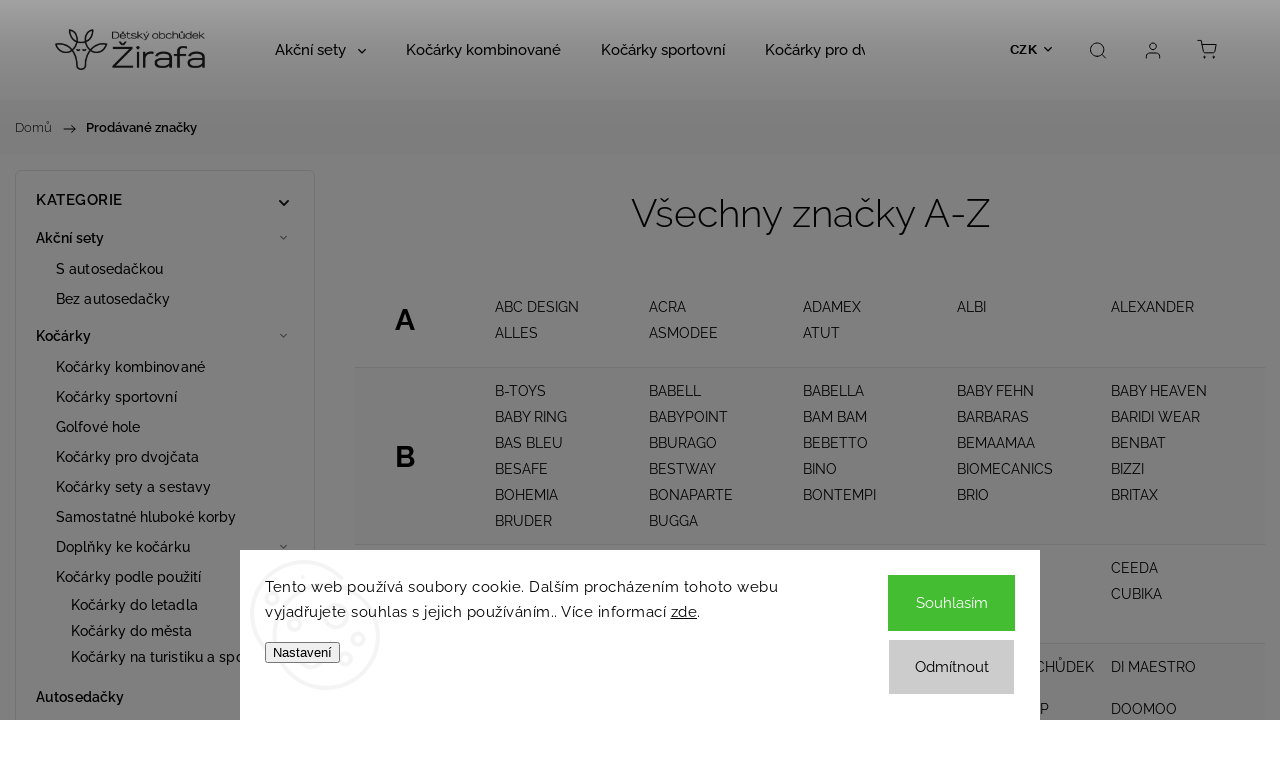

--- FILE ---
content_type: text/html; charset=utf-8
request_url: https://www.zirafa-shop.cz/znacka/emitex/
body_size: 33124
content:
<!doctype html><html lang="cs" dir="ltr" class="header-background-light external-fonts-loaded"><head><meta charset="utf-8" /><meta name="viewport" content="width=device-width,initial-scale=1" /><title>Prodávané značky - Dětský obchůdek Žirafa</title><link rel="preconnect" href="https://cdn.myshoptet.com" /><link rel="dns-prefetch" href="https://cdn.myshoptet.com" /><link rel="preload" href="https://cdn.myshoptet.com/prj/dist/master/cms/libs/jquery/jquery-1.11.3.min.js" as="script" /><link href="https://cdn.myshoptet.com/prj/dist/master/cms/templates/frontend_templates/shared/css/font-face/raleway.css" rel="stylesheet"><script>
dataLayer = [];
dataLayer.push({'shoptet' : {
    "pageId": -24,
    "pageType": "article",
    "currency": "CZK",
    "currencyInfo": {
        "decimalSeparator": ",",
        "exchangeRate": 1,
        "priceDecimalPlaces": 0,
        "symbol": "K\u010d",
        "symbolLeft": 0,
        "thousandSeparator": " "
    },
    "language": "cs",
    "projectId": 226013,
    "cartInfo": {
        "id": null,
        "freeShipping": false,
        "freeShippingFrom": 3000,
        "leftToFreeGift": {
            "formattedPrice": "0 K\u010d",
            "priceLeft": 0
        },
        "freeGift": false,
        "leftToFreeShipping": {
            "priceLeft": 3000,
            "dependOnRegion": 0,
            "formattedPrice": "3 000 K\u010d"
        },
        "discountCoupon": [],
        "getNoBillingShippingPrice": {
            "withoutVat": 0,
            "vat": 0,
            "withVat": 0
        },
        "cartItems": [],
        "taxMode": "ORDINARY"
    },
    "cart": [],
    "customer": {
        "priceRatio": 1,
        "priceListId": 1,
        "groupId": null,
        "registered": false,
        "mainAccount": false
    }
}});
dataLayer.push({'cookie_consent' : {
    "marketing": "denied",
    "analytics": "denied"
}});
document.addEventListener('DOMContentLoaded', function() {
    shoptet.consent.onAccept(function(agreements) {
        if (agreements.length == 0) {
            return;
        }
        dataLayer.push({
            'cookie_consent' : {
                'marketing' : (agreements.includes(shoptet.config.cookiesConsentOptPersonalisation)
                    ? 'granted' : 'denied'),
                'analytics': (agreements.includes(shoptet.config.cookiesConsentOptAnalytics)
                    ? 'granted' : 'denied')
            },
            'event': 'cookie_consent'
        });
    });
});
</script>

<!-- Google Tag Manager -->
<script>(function(w,d,s,l,i){w[l]=w[l]||[];w[l].push({'gtm.start':
new Date().getTime(),event:'gtm.js'});var f=d.getElementsByTagName(s)[0],
j=d.createElement(s),dl=l!='dataLayer'?'&l='+l:'';j.async=true;j.src=
'https://www.googletagmanager.com/gtm.js?id='+i+dl;f.parentNode.insertBefore(j,f);
})(window,document,'script','dataLayer','GTM-5J6W68X');</script>
<!-- End Google Tag Manager -->

<meta property="og:type" content="website"><meta property="og:site_name" content="zirafa-shop.cz"><meta property="og:url" content="https://www.zirafa-shop.cz/znacka/emitex/"><meta property="og:title" content="Prodávané značky - Dětský obchůdek Žirafa"><meta name="author" content="Dětský obchůdek Žirafa"><meta name="web_author" content="Shoptet.cz"><meta name="dcterms.rightsHolder" content="www.zirafa-shop.cz"><meta name="robots" content="index,follow"><meta property="og:image" content="https://cdn.myshoptet.com/usr/www.zirafa-shop.cz/user/front_images/ogImage/hp.jpg?t=1769483559"><meta name="google-site-verification" content="7171000"><style>:root {--color-primary: #d1e284;--color-primary-h: 71;--color-primary-s: 62%;--color-primary-l: 70%;--color-primary-hover: #d1e284;--color-primary-hover-h: 71;--color-primary-hover-s: 62%;--color-primary-hover-l: 70%;--color-secondary: #073921;--color-secondary-h: 151;--color-secondary-s: 78%;--color-secondary-l: 13%;--color-secondary-hover: #073921;--color-secondary-hover-h: 151;--color-secondary-hover-s: 78%;--color-secondary-hover-l: 13%;--color-tertiary: #073921;--color-tertiary-h: 151;--color-tertiary-s: 78%;--color-tertiary-l: 13%;--color-tertiary-hover: #073921;--color-tertiary-hover-h: 151;--color-tertiary-hover-s: 78%;--color-tertiary-hover-l: 13%;--color-header-background: #ffffff;--template-font: "Raleway";--template-headings-font: "Raleway";--header-background-url: url("https://cdn.myshoptet.com/usr/www.zirafa-shop.cz/user/header_backgrounds/5-1.jpg");--cookies-notice-background: #F8FAFB;--cookies-notice-color: #252525;--cookies-notice-button-hover: #27263f;--cookies-notice-link-hover: #3b3a5f;--templates-update-management-preview-mode-content: "Náhled aktualizací šablony je aktivní pro váš prohlížeč."}</style>
    <script>var shoptet = shoptet || {};</script>
    <script src="https://cdn.myshoptet.com/prj/dist/master/shop/dist/main-3g-header.js.05f199e7fd2450312de2.js"></script>
<!-- User include --><!-- service 1453(1067) html code header -->
<script src="https://ajax.googleapis.com/ajax/libs/webfont/1.6.26/webfont.js"></script>

<link rel="stylesheet" href="https://cdn.myshoptet.com/usr/shoptet.tomashlad.eu/user/documents/extras/carbon/animation-inits.css?v=0012">

<link rel="stylesheet" href="https://cdn.myshoptet.com/usr/shoptet.tomashlad.eu/user/documents/extras/carbon/bootstrap.min.css" />
<link rel="stylesheet" href="https://cdn.myshoptet.com/usr/shoptet.tomashlad.eu/user/documents/extras/carbon/jquery-ui.css" />
<link rel="stylesheet" href="https://cdn.myshoptet.com/usr/shoptet.tomashlad.eu/user/documents/extras/shoptet-font/font.css"/>
<link rel="stylesheet" href="https://cdn.myshoptet.com/usr/shoptet.tomashlad.eu/user/documents/extras/carbon/slick.css" />
<link rel="stylesheet" href="https://cdn.myshoptet.com/usr/shoptet.tomashlad.eu/user/documents/extras/carbon/animate.css">
<link rel="stylesheet" href="https://cdn.myshoptet.com/usr/shoptet.tomashlad.eu/user/documents/extras/carbon/screen.min.css?v=75">
<link rel="stylesheet" href="https://cdn.myshoptet.com/usr/shoptet.tomashlad.eu/user/documents/extras/carbon/scroll-animation.css?v=003">

<style>
.hp-ratings.container .ratings-list .votes-wrap .vote-wrap .vote-content, .products-block.products .product .p .name span {
-webkit-box-orient: vertical;
}
.hp-news .news-wrapper .news-item .text .description {
-webkit-box-orient: vertical;
}
#header .site-name {margin-top:0;}
pre {text-wrap: wrap;}
.price-final .no-display {display:none !important;}
.cart-table .p-name i.icon-gift {
float: left;
    margin-right: 5px;
    border-radius: 6px;
    padding: 2px 2px 3px 3px;
}
.advanced-parameter-inner img {border-radius:0;}
.wrong-template {
    text-align: center;
    padding: 30px;
    background: #000;
    color: #fff;
    font-size: 20px;
    position: fixed;
    width: 100%;
    height: 100%;
    z-index: 99999999;
    top: 0;
    left: 0;
    padding-top: 20vh;
}
.wrong-template span {
    display: block;
    font-size: 15px;
    margin-top: 25px;
    opacity: 0.7;
}
.wrong-template span a {color: #fff; text-decoration: underline;}
.advancedOrder__buttons {display: flex;align-items: center;justify-content: center;margin-top: 20px;margin-bottom: 20px;}
.advancedOrder__buttons .next-step-back {
    display: inline-block !important;
    line-height: 38px;
    padding: 0 15px;
    min-height: 38px;
    background: transparent;
    color: var(--color-primary) !important;
    font-size: 14px;
    border: 1px solid var(--color-primary);
    margin-right: 15px;
    font-family: var(--template-font);
    font-size: 14px;
    font-weight: 500;
    cursor: pointer;
}
.advancedOrder__buttons .next-step-back:hover {background: #f2f2f2;}
@media (max-width: 768px) {
.advancedOrder__buttons .next-step-back {margin: 0 auto}
}
@media (max-width: 480px) {
.cart-content .next-step .btn.next-step-back {
    text-align: center !important;
    justify-content: center;
    text-transform: uppercase;
}
}
img {height: auto;}
#productsTop img {object-fit:cover;}
.products-related .quantity {display:none;}
#otherInformation {display:block;}
.filter-section-custom-wrapper h4 span {margin-left: 70px;}
.carousel-inner {min-height:0 !important;}
.dotaz-hide {display: none !important;}
.cart-content .discount-coupon form input {font-size:13px;}
.cart-content input[type=checkbox]+label:before, .cart-content input[type=radio]+label:before {border-color:gray!important}
</style>

<!-- <link rel="stylesheet" href="https://cdn.myshoptet.com/usr/shoptet.tomashlad.eu/user/documents/extras/update1.css?v11"> -->
<!-- api 426(80) html code header -->
<link rel="stylesheet" href="https://cdn.myshoptet.com/usr/api2.dklab.cz/user/documents/_doplnky/navstivene/226013/9/226013_9.css" type="text/css" /><style> :root { --dklab-lastvisited-background-color: #FFFFFF; } </style>
<!-- api 473(125) html code header -->

                <style>
                    #order-billing-methods .radio-wrapper[data-guid="5c4bff5e-9b1e-11ed-a84f-002590dc5efc"]:not(.cggooglepay), #order-billing-methods .radio-wrapper[data-guid="e1308c48-80e0-11eb-a39f-002590dc5efc"]:not(.cgapplepay) {
                        display: none;
                    }
                </style>
                <script type="text/javascript">
                    document.addEventListener('DOMContentLoaded', function() {
                        if (getShoptetDataLayer('pageType') === 'billingAndShipping') {
                            
                try {
                    if (window.ApplePaySession && window.ApplePaySession.canMakePayments()) {
                        document.querySelector('#order-billing-methods .radio-wrapper[data-guid="e1308c48-80e0-11eb-a39f-002590dc5efc"]').classList.add('cgapplepay');
                    }
                } catch (err) {} 
            
                            
                const cgBaseCardPaymentMethod = {
                        type: 'CARD',
                        parameters: {
                            allowedAuthMethods: ["PAN_ONLY", "CRYPTOGRAM_3DS"],
                            allowedCardNetworks: [/*"AMEX", "DISCOVER", "INTERAC", "JCB",*/ "MASTERCARD", "VISA"]
                        }
                };
                
                function cgLoadScript(src, callback)
                {
                    var s,
                        r,
                        t;
                    r = false;
                    s = document.createElement('script');
                    s.type = 'text/javascript';
                    s.src = src;
                    s.onload = s.onreadystatechange = function() {
                        if ( !r && (!this.readyState || this.readyState == 'complete') )
                        {
                            r = true;
                            callback();
                        }
                    };
                    t = document.getElementsByTagName('script')[0];
                    t.parentNode.insertBefore(s, t);
                } 
                
                function cgGetGoogleIsReadyToPayRequest() {
                    return Object.assign(
                        {},
                        {
                            apiVersion: 2,
                            apiVersionMinor: 0
                        },
                        {
                            allowedPaymentMethods: [cgBaseCardPaymentMethod]
                        }
                    );
                }

                function onCgGooglePayLoaded() {
                    let paymentsClient = new google.payments.api.PaymentsClient({environment: 'PRODUCTION'});
                    paymentsClient.isReadyToPay(cgGetGoogleIsReadyToPayRequest()).then(function(response) {
                        if (response.result) {
                            document.querySelector('#order-billing-methods .radio-wrapper[data-guid="5c4bff5e-9b1e-11ed-a84f-002590dc5efc"]').classList.add('cggooglepay');	 	 	 	 	 
                        }
                    })
                    .catch(function(err) {});
                }
                
                cgLoadScript('https://pay.google.com/gp/p/js/pay.js', onCgGooglePayLoaded);
            
                        }
                    });
                </script> 
                
<!-- api 690(337) html code header -->
<script>var ophWidgetData={"lang":"cs","link":"https:\/\/www.zirafa-shop.cz\/prodejna\/","logo":true,"expanded":true,"lunchShow":true,"checkHoliday":true,"showNextWeek":true,"showWidgetStart":"06:00","showWidgetEnd":"20:00","beforeOpenStore":"30","beforeCloseStore":"60","openingHours":[{"day":1,"openHour":"09:00","closeHour":"17:00","openPause":"12:00","closePause":"12:30","closed":false},{"day":2,"openHour":"09:00","closeHour":"17:00","openPause":"12:00","closePause":"12:30","closed":false},{"day":3,"openHour":"09:00","closeHour":"17:00","openPause":"12:00","closePause":"12:30","closed":false},{"day":4,"openHour":"09:00","closeHour":"17:00","openPause":"12:00","closePause":"12:30","closed":false},{"day":5,"openHour":"09:00","closeHour":"17:00","openPause":"12:00","closePause":"12:30","closed":false},{"day":6,"openHour":"09:00","closeHour":"11:00","openPause":"","closePause":"","closed":false},{"day":7,"openHour":"08:30","closeHour":"17:00","openPause":"12:00","closePause":"12:30","closed":true}],"excludes":[{"date":"2023-12-10","openHour":"08:30","closeHour":"11:30","openPause":"","closePause":"","closed":false,"text":""},{"date":"2023-12-17","openHour":"08:30","closeHour":"11:00","openPause":"","closePause":"","text":""},{"date":"2023-12-23","openHour":"08:30","closeHour":"11:00","openPause":"","closePause":"","text":""}],"holidayList":["01-01","01-05","08-05","05-07","06-07","28-09","28-10","17-11","24-12","25-12","26-12"],"todayLongFormat":true,"colors":{"bg_header_color":"","bg_logo_color":"","bg_title_color":"","bg_preopen_color":"#03a9f4","bg_open_color":"#4caf50","bg_pause_color":"#ff9800","bg_preclose_color":"#ff6f00","bg_close_color":"#e94b4b","color_exception_day":"#e94b4b"},"address":"n\u00e1m J. M. Mark\u016f 55\n563 01 Lan\u0161kroun","icon":"icon-01","bottomPosition":"80","showDetailOnExpand":true,"hideOnMobile":true,"hideOnCheckout":true,"weekTurnOff":[6],"directPosition":"ltr"}</script>
<!-- api 784(424) html code header -->
<script src="https://client.mcore.sk/shoptet/widget/d4b439a7717699033ba5a628b789b170beb343ad?t=1737028959"></script>
<!-- api 1453(1067) html code header -->
<script>
    var shoptetakTemplateSettings={"disableProductsAnimation":false,"useRoundingCorners":true,"disableAnimations":false,"hideCarouselSocials":false,"defaultArticlesImages":true,"useButtonsGradient":false,"useButtonsBg":true,"useProductsCarousel":true,"productsHiddenPrices":false,"fullWidthCarousel":false,"moveBannersText":false,"moveParameters":true,"showListOfArticlesNews":false,"showShopRating":true,"showFavouriteCategories":true,"favouritesTestMode":false,"articlesTestMode":false};

    const rootCarbon = document.documentElement;

    if(shoptetakTemplateSettings.useRoundingCorners){rootCarbon.classList.add("st-rounding-corners");}
    if(shoptetakTemplateSettings.disableProductsAnimation){rootCarbon.classList.add("st-disable-prod-anim");}
    if(shoptetakTemplateSettings.useButtonsGradient){rootCarbon.classList.add("st-buttons-gradient");}
    if(shoptetakTemplateSettings.useButtonsBg){rootCarbon.classList.add("st-buttons-bg");}
    if(shoptetakTemplateSettings.fullWidthCarousel){rootCarbon.classList.add("st-wide-carousel");}
    if(shoptetakTemplateSettings.showListOfArticlesNews){rootCarbon.classList.add("st-show-articles");}
    if(shoptetakTemplateSettings.showShopRating){rootCarbon.classList.add("st-show-ratings");}
    if(shoptetakTemplateSettings.showFavouriteCategories){rootCarbon.classList.add("st-show-fav-cats");}
    if(shoptetakTemplateSettings.defaultArticlesImages){rootCarbon.classList.add("st-art-imgs-default");}
    if(shoptetakTemplateSettings.moveParameters){rootCarbon.classList.add("st-move-params");}
    if(shoptetakTemplateSettings.moveBannersText){rootCarbon.classList.add("st-move-banners-texts");}
    if(shoptetakTemplateSettings.disableAnimations){rootCarbon.classList.add("st-animations-disable");}
    if(shoptetakTemplateSettings.hideCarouselSocials){rootCarbon.classList.add("st-soc-hidden");}
</script>

<!-- service 690(337) html code header -->
<link href="https://cdn.myshoptet.com/usr/mcore.myshoptet.com/user/documents/upload/addon01/ophWidget.min.css?v=1.6.9" rel="stylesheet" />


<!-- service 784(424) html code header -->
<link href="https://mcore.myshoptet.com/user/documents/upload/addon03/infoWidget.min.css?v=1.0.5" rel="stylesheet">
<!-- project html code header -->
<link rel="stylesheet" href="/user/documents/upload/dmartini/zirafa-shop.cz.min.css?30" />

<link rel="stylesheet" href="https://use.fontawesome.com/releases/v5.8.1/css/all.css" integrity="sha384-50oBUHEmvpQ+1lW4y57PTFmhCaXp0ML5d60M1M7uH2+nqUivzIebhndOJK28anvf" crossorigin="anonymous">

<!--
<link rel="stylesheet" href="/user/documents/zirafaShop_styles.css?v4" />
-->

<meta name="seznam-wmt" content="708r7bUTI6tWxKKCFEGOcV1wEalco13J" />

<link rel="stylesheet" href="https://www.designloga.cz/kody/zirafaShop.css?v1" />
<style>
   .c-reviews__wrap { border: 1px solid rgb(101, 101, 101); top: 30%; left: 0; }
   .c-reviews__wrap::after { background-color: rgb(101, 101, 101); content: "Hodnocení"; }
   .c-reviews .rate-average-inner::before { background-color: #fb0; }
</style>

<meta name="msvalidate.01" content="CD719B876B7F5812D3F78741125B4321" />
<style>
img[src$='folder.svg'] {
visibility: hidden;
}
</style>
<meta name="p:domain_verify" content="2dc4438fea1e1df359053ccf50944bd0"/>
<style>
.p-gift-name > a > span.nowrap {
    display: none;
}
#footer {
   background-color: #fff;
}
.welcome h1 {
    text-align: center;
    color: #000000;
}
.h4.homepage-group-title {
    color: #000000;
}
.blank-mode h1, .external-fonts-loaded h1 {
    text-align: center;
    color: #000000;
}
.type-category h1, .type-page h1, .type-post h1 {
    text-align: center;
    color: #000000;
}  
</style>
<!-- STRUKTUROVANÁ DATA PRO ZOBRAZENÍ HVĚZDIČEK V SERP -->
<script type="application/ld+json">
    {
      "@context": "https://schema.org/",
      "@type": "Product",
      "name": "https://www.zirafa-shop.cz/hodnoceni-obchodu/",
      "aggregateRating": {
        "@type": "AggregateRating",
        "ratingValue": "4,9",
        "ratingCount": "515",
        "reviewCount": "515"
      }
    }
</script>



<!-- /User include --><link rel="shortcut icon" href="/favicon.ico" type="image/x-icon" />    <script>
        var _hwq = _hwq || [];
        _hwq.push(['setKey', '31622FFCA288C5BEC2F2AECE00F81244']);
        _hwq.push(['setTopPos', '200']);
        _hwq.push(['showWidget', '22']);
        (function() {
            var ho = document.createElement('script');
            ho.src = 'https://cz.im9.cz/direct/i/gjs.php?n=wdgt&sak=31622FFCA288C5BEC2F2AECE00F81244';
            var s = document.getElementsByTagName('script')[0]; s.parentNode.insertBefore(ho, s);
        })();
    </script>
<style>/* custom background */@media (min-width: 992px) {body {background-position: left top;background-repeat: repeat !important;background-attachment: scroll;background-image: url('https://cdn.myshoptet.com/usr/www.zirafa-shop.cz/user/frontend_backgrounds/5.jpg');}}</style>    <!-- Global site tag (gtag.js) - Google Analytics -->
    <script async src="https://www.googletagmanager.com/gtag/js?id=G-0GYPW5EX0X"></script>
    <script>
        
        window.dataLayer = window.dataLayer || [];
        function gtag(){dataLayer.push(arguments);}
        

                    console.debug('default consent data');

            gtag('consent', 'default', {"ad_storage":"denied","analytics_storage":"denied","ad_user_data":"denied","ad_personalization":"denied","wait_for_update":500});
            dataLayer.push({
                'event': 'default_consent'
            });
        
        gtag('js', new Date());

        
                gtag('config', 'G-0GYPW5EX0X', {"groups":"GA4","send_page_view":false,"content_group":"article","currency":"CZK","page_language":"cs"});
        
                gtag('config', 'AW-1035974802', {"allow_enhanced_conversions":true});
        
        
        
        
        
                    gtag('event', 'page_view', {"send_to":"GA4","page_language":"cs","content_group":"article","currency":"CZK"});
        
        
        
        
        
        
        
        
        
        
        
        
        
        document.addEventListener('DOMContentLoaded', function() {
            if (typeof shoptet.tracking !== 'undefined') {
                for (var id in shoptet.tracking.bannersList) {
                    gtag('event', 'view_promotion', {
                        "send_to": "UA",
                        "promotions": [
                            {
                                "id": shoptet.tracking.bannersList[id].id,
                                "name": shoptet.tracking.bannersList[id].name,
                                "position": shoptet.tracking.bannersList[id].position
                            }
                        ]
                    });
                }
            }

            shoptet.consent.onAccept(function(agreements) {
                if (agreements.length !== 0) {
                    console.debug('gtag consent accept');
                    var gtagConsentPayload =  {
                        'ad_storage': agreements.includes(shoptet.config.cookiesConsentOptPersonalisation)
                            ? 'granted' : 'denied',
                        'analytics_storage': agreements.includes(shoptet.config.cookiesConsentOptAnalytics)
                            ? 'granted' : 'denied',
                                                                                                'ad_user_data': agreements.includes(shoptet.config.cookiesConsentOptPersonalisation)
                            ? 'granted' : 'denied',
                        'ad_personalization': agreements.includes(shoptet.config.cookiesConsentOptPersonalisation)
                            ? 'granted' : 'denied',
                        };
                    console.debug('update consent data', gtagConsentPayload);
                    gtag('consent', 'update', gtagConsentPayload);
                    dataLayer.push(
                        { 'event': 'update_consent' }
                    );
                }
            });
        });
    </script>
</head><body class="desktop id--24 in-znacka template-11 type-manufacturers-listing multiple-columns-body columns-3 blank-mode blank-mode-css ums_forms_redesign--off ums_a11y_category_page--on ums_discussion_rating_forms--off ums_flags_display_unification--on ums_a11y_login--on mobile-header-version-0">
        <div id="fb-root"></div>
        <script>
            window.fbAsyncInit = function() {
                FB.init({
                    autoLogAppEvents : true,
                    xfbml            : true,
                    version          : 'v24.0'
                });
            };
        </script>
        <script async defer crossorigin="anonymous" src="https://connect.facebook.net/cs_CZ/sdk.js#xfbml=1&version=v24.0"></script>
<!-- Google Tag Manager (noscript) -->
<noscript><iframe src="https://www.googletagmanager.com/ns.html?id=GTM-5J6W68X"
height="0" width="0" style="display:none;visibility:hidden"></iframe></noscript>
<!-- End Google Tag Manager (noscript) -->

    <div class="siteCookies siteCookies--bottom siteCookies--light js-siteCookies" role="dialog" data-testid="cookiesPopup" data-nosnippet>
        <div class="siteCookies__form">
            <div class="siteCookies__content">
                <div class="siteCookies__text">
                    Tento web používá soubory cookie. Dalším procházením tohoto webu vyjadřujete souhlas s jejich používáním.. Více informací <a href="https://226013.myshoptet.com/podminky-ochrany-osobnich-udaju/" target="\">zde</a>.
                </div>
                <p class="siteCookies__links">
                    <button class="siteCookies__link js-cookies-settings" aria-label="Nastavení cookies" data-testid="cookiesSettings">Nastavení</button>
                </p>
            </div>
            <div class="siteCookies__buttonWrap">
                                    <button class="siteCookies__button js-cookiesConsentSubmit" value="reject" aria-label="Odmítnout cookies" data-testid="buttonCookiesReject">Odmítnout</button>
                                <button class="siteCookies__button js-cookiesConsentSubmit" value="all" aria-label="Přijmout cookies" data-testid="buttonCookiesAccept">Souhlasím</button>
            </div>
        </div>
        <script>
            document.addEventListener("DOMContentLoaded", () => {
                const siteCookies = document.querySelector('.js-siteCookies');
                document.addEventListener("scroll", shoptet.common.throttle(() => {
                    const st = document.documentElement.scrollTop;
                    if (st > 1) {
                        siteCookies.classList.add('siteCookies--scrolled');
                    } else {
                        siteCookies.classList.remove('siteCookies--scrolled');
                    }
                }, 100));
            });
        </script>
    </div>
<a href="#content" class="skip-link sr-only">Přejít na obsah</a><div class="overall-wrapper"><div class="user-action"><div class="container">
    <div class="user-action-in">
                    <div id="login" class="user-action-login popup-widget login-widget" role="dialog" aria-labelledby="loginHeading">
        <div class="popup-widget-inner">
                            <h2 id="loginHeading">Přihlášení k vašemu účtu</h2><div id="customerLogin"><form action="/action/Customer/Login/" method="post" id="formLoginIncluded" class="csrf-enabled formLogin" data-testid="formLogin"><input type="hidden" name="referer" value="" /><div class="form-group"><div class="input-wrapper email js-validated-element-wrapper no-label"><input type="email" name="email" class="form-control" autofocus placeholder="E-mailová adresa (např. jan@novak.cz)" data-testid="inputEmail" autocomplete="email" required /></div></div><div class="form-group"><div class="input-wrapper password js-validated-element-wrapper no-label"><input type="password" name="password" class="form-control" placeholder="Heslo" data-testid="inputPassword" autocomplete="current-password" required /><span class="no-display">Nemůžete vyplnit toto pole</span><input type="text" name="surname" value="" class="no-display" /></div></div><div class="form-group"><div class="login-wrapper"><button type="submit" class="btn btn-secondary btn-text btn-login" data-testid="buttonSubmit">Přihlásit se</button><div class="password-helper"><a href="/registrace/" data-testid="signup" rel="nofollow">Nová registrace</a><a href="/klient/zapomenute-heslo/" rel="nofollow">Zapomenuté heslo</a></div></div></div><div class="social-login-buttons"><div class="social-login-buttons-divider"><span>nebo</span></div><div class="form-group"><a href="/action/Social/login/?provider=Facebook" class="login-btn facebook" rel="nofollow"><span class="login-facebook-icon"></span><strong>Přihlásit se přes Facebook</strong></a></div></div></form>
</div>                    </div>
    </div>

                            <div id="cart-widget" class="user-action-cart popup-widget cart-widget loader-wrapper" data-testid="popupCartWidget" role="dialog" aria-hidden="true">
    <div class="popup-widget-inner cart-widget-inner place-cart-here">
        <div class="loader-overlay">
            <div class="loader"></div>
        </div>
    </div>

    <div class="cart-widget-button">
        <a href="/kosik/" class="btn btn-conversion" id="continue-order-button" rel="nofollow" data-testid="buttonNextStep">Pokračovat do košíku</a>
    </div>
</div>
            </div>
</div>
</div><div class="top-navigation-bar" data-testid="topNavigationBar">

    <div class="container">

        <div class="top-navigation-contacts">
            <strong>Zákaznická podpora:</strong><a href="tel:+420777765525" class="project-phone" aria-label="Zavolat na +420777765525" data-testid="contactboxPhone"><span>+420 777 765 525</span></a><a href="mailto:obchod@zirafa-shop.cz" class="project-email" data-testid="contactboxEmail"><span>obchod@zirafa-shop.cz</span></a>        </div>

                            <div class="top-navigation-menu">
                <div class="top-navigation-menu-trigger"></div>
                <ul class="top-navigation-bar-menu">
                                            <li class="top-navigation-menu-item-708">
                            <a href="/doprava-2/">Doprava a platba</a>
                        </li>
                                            <li class="top-navigation-menu-item-714">
                            <a href="/prodejna/">Prodejna</a>
                        </li>
                                            <li class="top-navigation-menu-item-2664">
                            <a href="/sluzby/">Služby</a>
                        </li>
                                            <li class="top-navigation-menu-item-27">
                            <a href="/jak-nakupovat/">Jak nakupovat</a>
                        </li>
                                            <li class="top-navigation-menu-item-2670">
                            <a href="/navody/">Návody</a>
                        </li>
                                            <li class="top-navigation-menu-item-39">
                            <a href="/obchodni-podminky/">Obchodní podmínky</a>
                        </li>
                                            <li class="top-navigation-menu-item-691">
                            <a href="/podminky-ochrany-osobnich-udaju/">Podmínky ochrany osobních údajů </a>
                        </li>
                                            <li class="top-navigation-menu-item-5657">
                            <a href="/rezervace-predvedeni-autosedacek-kocarku/">Rezervace předvedení autosedaček nebo kočárků na prodejně</a>
                        </li>
                                            <li class="top-navigation-menu-item-8911">
                            <a href="/reklamace-vraceni-vymena-zbozi/">Reklamace / Vrácení / Výměna zboží</a>
                        </li>
                                            <li class="top-navigation-menu-item-11076">
                            <a href="/vymahaci-proces-pro-nevyzvednute-zasilky/">Vymáhací proces pro nevyzvednuté zásilky</a>
                        </li>
                                    </ul>
                <ul class="top-navigation-bar-menu-helper"></ul>
            </div>
        
        <div class="top-navigation-tools top-navigation-tools--language">
            <div class="responsive-tools">
                <a href="#" class="toggle-window" data-target="search" aria-label="Hledat" data-testid="linkSearchIcon"></a>
                                                            <a href="#" class="toggle-window" data-target="login"></a>
                                                    <a href="#" class="toggle-window" data-target="navigation" aria-label="Menu" data-testid="hamburgerMenu"></a>
            </div>
                <div class="dropdown">
        <span>Ceny v:</span>
        <button id="topNavigationDropdown" type="button" data-toggle="dropdown" aria-haspopup="true" aria-expanded="false">
            CZK
            <span class="caret"></span>
        </button>
        <ul class="dropdown-menu" aria-labelledby="topNavigationDropdown"><li><a href="/action/Currency/changeCurrency/?currencyCode=CZK" rel="nofollow">CZK</a></li><li><a href="/action/Currency/changeCurrency/?currencyCode=EUR" rel="nofollow">EUR</a></li></ul>
    </div>
            <button class="top-nav-button top-nav-button-login toggle-window" type="button" data-target="login" aria-haspopup="dialog" aria-controls="login" aria-expanded="false" data-testid="signin"><span>Přihlášení</span></button>        </div>

    </div>

</div>
<header id="header"><div class="container navigation-wrapper">
    <div class="header-top">
        <div class="site-name-wrapper">
            <div class="site-name"><a href="/" data-testid="linkWebsiteLogo"><img src="https://cdn.myshoptet.com/usr/www.zirafa-shop.cz/user/logos/logo_vertikalne.png" alt="Dětský obchůdek Žirafa" fetchpriority="low" /></a></div>        </div>
        <div class="search" itemscope itemtype="https://schema.org/WebSite">
            <meta itemprop="headline" content="Prodávané značky"/><meta itemprop="url" content="https://www.zirafa-shop.cz"/>            <form action="/action/ProductSearch/prepareString/" method="post"
    id="formSearchForm" class="search-form compact-form js-search-main"
    itemprop="potentialAction" itemscope itemtype="https://schema.org/SearchAction" data-testid="searchForm">
    <fieldset>
        <meta itemprop="target"
            content="https://www.zirafa-shop.cz/vyhledavani/?string={string}"/>
        <input type="hidden" name="language" value="cs"/>
        
            
<input
    type="search"
    name="string"
        class="query-input form-control search-input js-search-input"
    placeholder="Napište, co hledáte"
    autocomplete="off"
    required
    itemprop="query-input"
    aria-label="Vyhledávání"
    data-testid="searchInput"
>
            <button type="submit" class="btn btn-default" data-testid="searchBtn">Hledat</button>
        
    </fieldset>
</form>
        </div>
        <div class="navigation-buttons">
                
    <a href="/kosik/" class="btn btn-icon toggle-window cart-count" data-target="cart" data-hover="true" data-redirect="true" data-testid="headerCart" rel="nofollow" aria-haspopup="dialog" aria-expanded="false" aria-controls="cart-widget">
        
                <span class="sr-only">Nákupní košík</span>
        
            <span class="cart-price visible-lg-inline-block" data-testid="headerCartPrice">
                                    Prázdný košík                            </span>
        
    
            </a>
        </div>
    </div>
    <nav id="navigation" aria-label="Hlavní menu" data-collapsible="true"><div class="navigation-in menu"><ul class="menu-level-1" role="menubar" data-testid="headerMenuItems"><li class="menu-item-12942 ext" role="none"><a href="/akcni-sety/" data-testid="headerMenuItem" role="menuitem" aria-haspopup="true" aria-expanded="false"><b>Akční sety</b><span class="submenu-arrow"></span></a><ul class="menu-level-2" aria-label="Akční sety" tabindex="-1" role="menu"><li class="menu-item-12972" role="none"><a href="/s-autosedackou/" class="menu-image" data-testid="headerMenuItem" tabindex="-1" aria-hidden="true"><img src="data:image/svg+xml,%3Csvg%20width%3D%22140%22%20height%3D%22100%22%20xmlns%3D%22http%3A%2F%2Fwww.w3.org%2F2000%2Fsvg%22%3E%3C%2Fsvg%3E" alt="" aria-hidden="true" width="140" height="100"  data-src="https://cdn.myshoptet.com/prj/dist/master/cms/templates/frontend_templates/00/img/folder.svg" fetchpriority="low" /></a><div><a href="/s-autosedackou/" data-testid="headerMenuItem" role="menuitem"><span>S autosedačkou</span></a>
                        </div></li><li class="menu-item-12975" role="none"><a href="/bez-autosedacky/" class="menu-image" data-testid="headerMenuItem" tabindex="-1" aria-hidden="true"><img src="data:image/svg+xml,%3Csvg%20width%3D%22140%22%20height%3D%22100%22%20xmlns%3D%22http%3A%2F%2Fwww.w3.org%2F2000%2Fsvg%22%3E%3C%2Fsvg%3E" alt="" aria-hidden="true" width="140" height="100"  data-src="https://cdn.myshoptet.com/prj/dist/master/cms/templates/frontend_templates/00/img/folder.svg" fetchpriority="low" /></a><div><a href="/bez-autosedacky/" data-testid="headerMenuItem" role="menuitem"><span>Bez autosedačky</span></a>
                        </div></li></ul></li>
<li class="menu-item-4176" role="none"><a href="/kocarky-kombinovane/" data-testid="headerMenuItem" role="menuitem" aria-expanded="false"><b>Kočárky kombinované</b></a></li>
<li class="menu-item-1275" role="none"><a href="/kocarky-sportovni/" data-testid="headerMenuItem" role="menuitem" aria-expanded="false"><b>Kočárky sportovní</b></a></li>
<li class="menu-item-1467" role="none"><a href="/kocarky-pro-dvojcata/" data-testid="headerMenuItem" role="menuitem" aria-expanded="false"><b>Kočárky pro dvojčata</b></a></li>
<li class="menu-item-3933" role="none"><a href="/autosedacky/" data-testid="headerMenuItem" role="menuitem" aria-expanded="false"><b>Autosedačky</b></a></li>
<li class="menu-item-747" role="none"><a href="/hracky/" data-testid="headerMenuItem" role="menuitem" aria-expanded="false"><b>Hračky</b></a></li>
<li class="menu-item-714" role="none"><a href="/prodejna/" data-testid="headerMenuItem" role="menuitem" aria-expanded="false"><b>Prodejna</b></a></li>
<li class="menu-item-711" role="none"><a href="/kontakt/" data-testid="headerMenuItem" role="menuitem" aria-expanded="false"><b>Kontakt</b></a></li>
<li class="menu-item-2664" role="none"><a href="/sluzby/" data-testid="headerMenuItem" role="menuitem" aria-expanded="false"><b>Služby</b></a></li>
<li class="menu-item-2673" role="none"><a href="/blog-detsky-obchudek-zirafa/" data-testid="headerMenuItem" role="menuitem" aria-expanded="false"><b>Blog</b></a></li>
<li class="menu-item-2670" role="none"><a href="/navody/" data-testid="headerMenuItem" role="menuitem" aria-expanded="false"><b>Návody</b></a></li>
<li class="menu-item-5657" role="none"><a href="/rezervace-predvedeni-autosedacek-kocarku/" data-testid="headerMenuItem" role="menuitem" aria-expanded="false"><b>Rezervace předvedení autosedaček nebo kočárků na prodejně</b></a></li>
<li class="menu-item-708" role="none"><a href="/doprava-2/" data-testid="headerMenuItem" role="menuitem" aria-expanded="false"><b>Doprava a platba</b></a></li>
<li class="appended-category menu-item-3924 ext" role="none"><a href="/kocarky/"><b>Kočárky</b><span class="submenu-arrow" role="menuitem"></span></a><ul class="menu-level-2 menu-level-2-appended" role="menu"><li class="menu-item-4176" role="none"><a href="/kocarky-kombinovane/" data-testid="headerMenuItem" role="menuitem"><span>Kočárky kombinované</span></a></li><li class="menu-item-1275" role="none"><a href="/kocarky-sportovni/" data-testid="headerMenuItem" role="menuitem"><span>Kočárky sportovní</span></a></li><li class="menu-item-930" role="none"><a href="/kocarky-golfove-hole/" data-testid="headerMenuItem" role="menuitem"><span>Golfové hole</span></a></li><li class="menu-item-1467" role="none"><a href="/kocarky-pro-dvojcata/" data-testid="headerMenuItem" role="menuitem"><span>Kočárky pro dvojčata</span></a></li><li class="menu-item-2109" role="none"><a href="/kocarky-sety-a-sestavy/" data-testid="headerMenuItem" role="menuitem"><span>Kočárky sety a sestavy</span></a></li><li class="menu-item-1758" role="none"><a href="/hluboke-korby/" data-testid="headerMenuItem" role="menuitem"><span>Samostatné hluboké korby</span></a></li><li class="menu-item-1887" role="none"><a href="/doplnky-ke-kocarku/" data-testid="headerMenuItem" role="menuitem"><span>Doplňky ke kočárku</span></a></li><li class="menu-item-12366" role="none"><a href="/kocarky-podle-pouziti/" data-testid="headerMenuItem" role="menuitem"><span>Kočárky podle použití</span></a></li></ul></li><li class="appended-category menu-item-6377 ext" role="none"><a href="/detsky-nabytek/"><b>Dětský nábytek</b><span class="submenu-arrow" role="menuitem"></span></a><ul class="menu-level-2 menu-level-2-appended" role="menu"><li class="menu-item-1125" role="none"><a href="/jidelni-zidlicky/" data-testid="headerMenuItem" role="menuitem"><span>Jídelní židličky</span></a></li><li class="menu-item-1641" role="none"><a href="/choditka-pro-deti/" data-testid="headerMenuItem" role="menuitem"><span>Chodítka pro děti</span></a></li><li class="menu-item-1257" role="none"><a href="/detske-ohradky/" data-testid="headerMenuItem" role="menuitem"><span>Dětské ohrádky</span></a></li><li class="menu-item-3993" role="none"><a href="/detske-postylky/" data-testid="headerMenuItem" role="menuitem"><span>Dětské postýlky</span></a></li><li class="menu-item-1083" role="none"><a href="/proutene-kose-pro-miminko/" data-testid="headerMenuItem" role="menuitem"><span>Proutěné koše pro miminko</span></a></li><li class="menu-item-1221" role="none"><a href="/lehatka-hraci-deky-a-kolotoce/" data-testid="headerMenuItem" role="menuitem"><span>Lehátka, hrací deky a kolotoče</span></a></li><li class="menu-item-4011" role="none"><a href="/prebalovaci-komody-a-pulty/" data-testid="headerMenuItem" role="menuitem"><span>Přebalovací komody a pulty</span></a></li><li class="menu-item-3996" role="none"><a href="/detska-kresilka-a-pohovky/" data-testid="headerMenuItem" role="menuitem"><span>Dětská křesílka a pohovky</span></a></li><li class="menu-item-2259" role="none"><a href="/skrine-a-komody-do-detskeho-pokoje/" data-testid="headerMenuItem" role="menuitem"><span>Skříně a komody</span></a></li><li class="menu-item-6380" role="none"><a href="/dekorace-do-detskeho-pokoje/" data-testid="headerMenuItem" role="menuitem"><span>Dekorace do dětského pokoje</span></a></li></ul></li><li class="appended-category menu-item-1374 ext" role="none"><a href="/pece-o-miminko/"><b>Péče o miminko</b><span class="submenu-arrow" role="menuitem"></span></a><ul class="menu-level-2 menu-level-2-appended" role="menu"><li class="menu-item-1440" role="none"><a href="/chuvicky--monitory-dechu/" data-testid="headerMenuItem" role="menuitem"><span>Chůvičky a monitory dechu</span></a></li><li class="menu-item-4017" role="none"><a href="/prebalovani/" data-testid="headerMenuItem" role="menuitem"><span>Přebalování</span></a></li><li class="menu-item-4026" role="none"><a href="/krmeni-miminka/" data-testid="headerMenuItem" role="menuitem"><span>Krmení miminka</span></a></li><li class="menu-item-1410" role="none"><a href="/koupani/" data-testid="headerMenuItem" role="menuitem"><span>Koupání</span></a></li><li class="menu-item-4062" role="none"><a href="/spanek/" data-testid="headerMenuItem" role="menuitem"><span>Spánek</span></a></li><li class="menu-item-11196" role="none"><a href="/hnizda-2/" data-testid="headerMenuItem" role="menuitem"><span>Hnízda</span></a></li><li class="menu-item-888" role="none"><a href="/bezpecnostni-pomucky/" data-testid="headerMenuItem" role="menuitem"><span>Bezpečnostní pomůcky</span></a></li><li class="menu-item-4074" role="none"><a href="/hygienicke-pomucky/" data-testid="headerMenuItem" role="menuitem"><span>Hygienické pomůcky</span></a></li><li class="menu-item-6401" role="none"><a href="/teplomery-a-vahy-2/" data-testid="headerMenuItem" role="menuitem"><span>Teploměry a váhy</span></a></li></ul></li><li class="appended-category menu-item-855 ext" role="none"><a href="/detske-obleceni/"><b>Dětské oblečení</b><span class="submenu-arrow" role="menuitem"></span></a><ul class="menu-level-2 menu-level-2-appended" role="menu"><li class="menu-item-861" role="none"><a href="/kojenecka-body-dupacky-overaly/" data-testid="headerMenuItem" role="menuitem"><span>Kojenecká body, dupačky a overaly</span></a></li><li class="menu-item-1455" role="none"><a href="/detska-tricka-a-kosile/" data-testid="headerMenuItem" role="menuitem"><span>Dětská trička a košile</span></a></li><li class="menu-item-1248" role="none"><a href="/detske-mikiny-a-svetry/" data-testid="headerMenuItem" role="menuitem"><span>Dětské mikiny a svetry</span></a></li><li class="menu-item-891" role="none"><a href="/detske-bundy-a-kabaty/" data-testid="headerMenuItem" role="menuitem"><span>Dětské bundy a kabáty</span></a></li><li class="menu-item-915" role="none"><a href="/detske-kalhoty-a-leginy/" data-testid="headerMenuItem" role="menuitem"><span>Dětské kalhoty a legíny</span></a></li><li class="menu-item-2067" role="none"><a href="/detske-saty-sukne-tuniky/" data-testid="headerMenuItem" role="menuitem"><span>Dětské šaty, sukně, tuniky</span></a></li><li class="menu-item-1647" role="none"><a href="/kojenecke-a-detske-sety-obleceni/" data-testid="headerMenuItem" role="menuitem"><span>Kojenecké a dětské sety oblečení</span></a></li><li class="menu-item-1500" role="none"><a href="/detske-spodni-pradlo-plavky/" data-testid="headerMenuItem" role="menuitem"><span>Dětské spodní prádlo a plavky</span></a></li><li class="menu-item-858" role="none"><a href="/detske-ponozky-a-puncochace/" data-testid="headerMenuItem" role="menuitem"><span>Dětské ponožky a punčocháče</span></a></li><li class="menu-item-1110" role="none"><a href="/detske-cepice-rukavice-nakrcniky/" data-testid="headerMenuItem" role="menuitem"><span>Čepice, rukavice, nákrčníky |</span></a></li><li class="menu-item-1491" role="none"><a href="/detska-pyzama-a-zupany/" data-testid="headerMenuItem" role="menuitem"><span>Dětská pyžama a župany</span></a></li><li class="menu-item-1494" role="none"><a href="/detske-holinky-gumaky-a-plastenky/" data-testid="headerMenuItem" role="menuitem"><span>Dětské holínky a pláštěnky</span></a></li><li class="menu-item-4955" role="none"><a href="/detska-obuv/" data-testid="headerMenuItem" role="menuitem"><span>Dětská obuv</span></a></li></ul></li><li class="appended-category menu-item-7520 ext" role="none"><a href="/obleceni-a-moda/"><b>Oblečení a móda</b><span class="submenu-arrow" role="menuitem"></span></a><ul class="menu-level-2 menu-level-2-appended" role="menu"><li class="menu-item-7532" role="none"><a href="/divci-spodni-pradlo/" data-testid="headerMenuItem" role="menuitem"><span>Dívčí spodní prádlo</span></a></li><li class="menu-item-7523" role="none"><a href="/panske-spodni-pradlo/" data-testid="headerMenuItem" role="menuitem"><span>Pánské spodní prádlo</span></a></li><li class="menu-item-7556" role="none"><a href="/damske-spodni-pradlo/" data-testid="headerMenuItem" role="menuitem"><span>Dámské spodní prádlo</span></a></li><li class="menu-item-7619" role="none"><a href="/damska-pyzama/" data-testid="headerMenuItem" role="menuitem"><span>Dámská pyžama</span></a></li><li class="menu-item-7631" role="none"><a href="/panska-pyzama/" data-testid="headerMenuItem" role="menuitem"><span>Pánská pyžama</span></a></li><li class="menu-item-7634" role="none"><a href="/divci-pyzama/" data-testid="headerMenuItem" role="menuitem"><span>Dívčí pyžama</span></a></li><li class="menu-item-7643" role="none"><a href="/chlapecka-pyzama/" data-testid="headerMenuItem" role="menuitem"><span>Chlapecká pyžama</span></a></li><li class="menu-item-7670" role="none"><a href="/zupany/" data-testid="headerMenuItem" role="menuitem"><span>Župany</span></a></li><li class="menu-item-7682" role="none"><a href="/damsky-stahovaci-program/" data-testid="headerMenuItem" role="menuitem"><span>Stahovací program</span></a></li><li class="menu-item-7700" role="none"><a href="/domaci-komplet/" data-testid="headerMenuItem" role="menuitem"><span>Domácí komplet</span></a></li><li class="menu-item-8068" role="none"><a href="/damska-trika/" data-testid="headerMenuItem" role="menuitem"><span>Dámská trička</span></a></li><li class="menu-item-8089" role="none"><a href="/panska-tricka/" data-testid="headerMenuItem" role="menuitem"><span>Pánská trička</span></a></li><li class="menu-item-8095" role="none"><a href="/damske-leginy/" data-testid="headerMenuItem" role="menuitem"><span>Dámské legíny</span></a></li><li class="menu-item-9922" role="none"><a href="/panske-plavky/" data-testid="headerMenuItem" role="menuitem"><span>Pánské plavky</span></a></li><li class="menu-item-10863" role="none"><a href="/damske-plavky/" data-testid="headerMenuItem" role="menuitem"><span>Dámské plavky</span></a></li><li class="menu-item-11199" role="none"><a href="/ponozky/" data-testid="headerMenuItem" role="menuitem"><span>Ponožky</span></a></li><li class="menu-item-12240" role="none"><a href="/damske-mikiny/" data-testid="headerMenuItem" role="menuitem"><span>Dámské mikiny</span></a></li><li class="menu-item-12243" role="none"><a href="/panske-kratasy/" data-testid="headerMenuItem" role="menuitem"><span>Pánské kraťasy</span></a></li><li class="menu-item-13154" role="none"><a href="/damske-puncochace/" data-testid="headerMenuItem" role="menuitem"><span>Dámské punčocháče</span></a></li></ul></li><li class="appended-category menu-item-1284 ext" role="none"><a href="/pro-maminky/"><b>Pro maminky</b><span class="submenu-arrow" role="menuitem"></span></a><ul class="menu-level-2 menu-level-2-appended" role="menu"><li class="menu-item-1353" role="none"><a href="/kojici-polstare/" data-testid="headerMenuItem" role="menuitem"><span>Kojící polštáře</span></a></li><li class="menu-item-4107" role="none"><a href="/kojici-podprsenky-a-prsni-vlozky/" data-testid="headerMenuItem" role="menuitem"><span>Kojící podprsenky a prsní vložky</span></a></li><li class="menu-item-1287" role="none"><a href="/tehotenske-pasy/" data-testid="headerMenuItem" role="menuitem"><span>Těhotenské pásy</span></a></li><li class="menu-item-1305" role="none"><a href="/tehotenske-kalhoty/" data-testid="headerMenuItem" role="menuitem"><span>Těhotenské kalhoty</span></a></li><li class="menu-item-1290" role="none"><a href="/tehotenske-svetry/" data-testid="headerMenuItem" role="menuitem"><span>Těhotenské svetry</span></a></li><li class="menu-item-1449" role="none"><a href="/luxusni-tehotenske-obleceni/" data-testid="headerMenuItem" role="menuitem"><span>Luxusní těhotenské oblečení</span></a></li><li class="menu-item-1461" role="none"><a href="/tehotenske-kalhotky-a-nocni-kosilky/" data-testid="headerMenuItem" role="menuitem"><span>Těhotenské kalhotky a noční košilky</span></a></li><li class="menu-item-2292" role="none"><a href="/damske-kabaty-a-bundy/" data-testid="headerMenuItem" role="menuitem"><span>Těhotenské kabáty a bundy</span></a></li><li class="menu-item-4119" role="none"><a href="/ostatni-potreby-pro-maminky/" data-testid="headerMenuItem" role="menuitem"><span>Ostatní potřeby pro maminky</span></a></li><li class="menu-item-12966" role="none"><a href="/tehotenske-leginy/" data-testid="headerMenuItem" role="menuitem"><span>Těhotenské legíny</span></a></li></ul></li><li class="appended-category menu-item-4086 ext" role="none"><a href="/na-cesty-s-detmi/"><b>Na cesty s dětmi</b><span class="submenu-arrow" role="menuitem"></span></a><ul class="menu-level-2 menu-level-2-appended" role="menu"><li class="menu-item-1230" role="none"><a href="/postylky-cestovni/" data-testid="headerMenuItem" role="menuitem"><span>Postýlky cestovní</span></a></li><li class="menu-item-978" role="none"><a href="/klokanky-a-nositka/" data-testid="headerMenuItem" role="menuitem"><span>Klokanky a nosítka</span></a></li><li class="menu-item-4089" role="none"><a href="/detske-batuzky/" data-testid="headerMenuItem" role="menuitem"><span>Batůžky</span></a></li><li class="menu-item-4092" role="none"><a href="/cestovni-polstarky/" data-testid="headerMenuItem" role="menuitem"><span>Cestovní polštářky</span></a></li><li class="menu-item-4095" role="none"><a href="/termoobaly-na-lahve-a-termosky/" data-testid="headerMenuItem" role="menuitem"><span>Termoobaly na láhve a termosky</span></a></li><li class="menu-item-4101" role="none"><a href="/cestovni-prebalovaci-podlozky/" data-testid="headerMenuItem" role="menuitem"><span>Cestovní přebalovací podložky</span></a></li><li class="menu-item-4155" role="none"><a href="/ostatni-pomucky-na-cesty/" data-testid="headerMenuItem" role="menuitem"><span>Ostatní pomůcky na cesty</span></a></li><li class="menu-item-6437" role="none"><a href="/sportovni-tasky-pro-deti/" data-testid="headerMenuItem" role="menuitem"><span>Sportovní tašky</span></a></li><li class="menu-item-6443" role="none"><a href="/detske-cestovni-kufry/" data-testid="headerMenuItem" role="menuitem"><span>Cestovní kufry</span></a></li><li class="menu-item-6467" role="none"><a href="/voditka-na-dite/" data-testid="headerMenuItem" role="menuitem"><span>Vodítka na dítě</span></a></li></ul></li><li class="appended-category menu-item-2277 ext" role="none"><a href="/novinky/"><b>Služby</b><span class="submenu-arrow" role="menuitem"></span></a><ul class="menu-level-2 menu-level-2-appended" role="menu"><li class="menu-item-6341" role="none"><a href="/cisteni-a-dezinfekce-kocarku/" data-testid="headerMenuItem" role="menuitem"><span>Čištění a dezinfekce kočárků</span></a></li><li class="menu-item-6344" role="none"><a href="/cisteni-a-dezinfekce-autosedacek/" data-testid="headerMenuItem" role="menuitem"><span>Čištění a dezinfekce autosedaček</span></a></li><li class="menu-item-10887" role="none"><a href="/pujc-si-me/" data-testid="headerMenuItem" role="menuitem"><span>Půjč si mně</span></a></li></ul></li><li class="appended-category menu-item-852" role="none"><a href="/vyprodej/"><b>Výprodej</b></a></li><li class="appended-category menu-item-1539" role="none"><a href="/darkove-poukazy/"><b>Dárkové poukazy</b></a></li><li class="appended-category menu-item-13157 ext" role="none"><a href="/pro-dospele/"><b>Pro dospělé</b><span class="submenu-arrow" role="menuitem"></span></a><ul class="menu-level-2 menu-level-2-appended" role="menu"><li class="menu-item-13160" role="none"><a href="/sportovni-obuv/" data-testid="headerMenuItem" role="menuitem"><span>Sportovní obuv</span></a></li></ul></li><li class="ext" id="nav-manufacturers" role="none"><a href="https://www.zirafa-shop.cz/znacka/" data-testid="brandsText" role="menuitem"><b>Značky</b><span class="submenu-arrow"></span></a><ul class="menu-level-2" role="menu"><li role="none"><a href="/znacka/abc-design-2/" data-testid="brandName" role="menuitem"><span>ABC Design</span></a></li><li role="none"><a href="/znacka/acra/" data-testid="brandName" role="menuitem"><span>Acra</span></a></li><li role="none"><a href="/znacka/albi/" data-testid="brandName" role="menuitem"><span>Albi</span></a></li><li role="none"><a href="/znacka/alexander/" data-testid="brandName" role="menuitem"><span>Alexander</span></a></li><li role="none"><a href="/znacka/babell/" data-testid="brandName" role="menuitem"><span>Babell</span></a></li><li role="none"><a href="/znacka/baby-fehn/" data-testid="brandName" role="menuitem"><span>Baby Fehn</span></a></li><li role="none"><a href="/znacka/babypoint/" data-testid="brandName" role="menuitem"><span>Babypoint</span></a></li><li role="none"><a href="/znacka/baridi-wear/" data-testid="brandName" role="menuitem"><span>Baridi wear</span></a></li><li role="none"><a href="/znacka/bburago/" data-testid="brandName" role="menuitem"><span>BBurago</span></a></li><li role="none"><a href="/znacka/bebetto/" data-testid="brandName" role="menuitem"><span>Bebetto</span></a></li><li role="none"><a href="/znacka/bemaamaa/" data-testid="brandName" role="menuitem"><span>Bemaamaa</span></a></li><li role="none"><a href="/znacka/benbat/" data-testid="brandName" role="menuitem"><span>Benbat</span></a></li><li role="none"><a href="/znacka/besafe/" data-testid="brandName" role="menuitem"><span>BeSafe</span></a></li><li role="none"><a href="/znacka/bestway/" data-testid="brandName" role="menuitem"><span>Bestway</span></a></li><li role="none"><a href="/znacka/bino/" data-testid="brandName" role="menuitem"><span>Bino</span></a></li><li role="none"><a href="/znacka/bohemia/" data-testid="brandName" role="menuitem"><span>Bohemia</span></a></li><li role="none"><a href="/znacka/britax/" data-testid="brandName" role="menuitem"><span>Britax</span></a></li><li role="none"><a href="/znacka/bruder/" data-testid="brandName" role="menuitem"><span>Bruder</span></a></li><li role="none"><a href="/znacka/bugga/" data-testid="brandName" role="menuitem"><span>Bugga</span></a></li><li role="none"><a href="/znacka/camarelo/" data-testid="brandName" role="menuitem"><span>Camarelo</span></a></li><li role="none"><a href="/znacka/carriwell/" data-testid="brandName" role="menuitem"><span>Carriwell</span></a></li><li role="none"><a href="/znacka/clippasafe/" data-testid="brandName" role="menuitem"><span>Clippasafe</span></a></li><li role="none"><a href="/znacka/cornette/" data-testid="brandName" role="menuitem"><span>Cornette</span></a></li><li role="none"><a href="/znacka/cuddleco/" data-testid="brandName" role="menuitem"><span>Cuddleco</span></a></li><li role="none"><a href="/znacka/detsky-obchudek-zirafa/" data-testid="brandName" role="menuitem"><span>Dětský obchůdek Žirafa</span></a></li><li role="none"><a href="/znacka/dino/" data-testid="brandName" role="menuitem"><span>Dino</span></a></li><li role="none"><a href="/znacka/doktor-nap/" data-testid="brandName" role="menuitem"><span>Doktor Nap</span></a></li><li role="none"><a href="/znacka/doomoo/" data-testid="brandName" role="menuitem"><span>Doomoo</span></a></li><li role="none"><a href="/znacka/doona/" data-testid="brandName" role="menuitem"><span>Doona</span></a></li><li role="none"><a href="/znacka/east-coast/" data-testid="brandName" role="menuitem"><span>East Coast</span></a></li><li role="none"><a href="/znacka/efko/" data-testid="brandName" role="menuitem"><span>Efko</span></a></li><li role="none"><a href="/znacka/eldar/" data-testid="brandName" role="menuitem"><span>Eldar</span></a></li><li role="none"><a href="/znacka/emili/" data-testid="brandName" role="menuitem"><span>Emili</span></a></li><li role="none"><a href="/znacka/ep-line/" data-testid="brandName" role="menuitem"><span>EP line</span></a></li><li role="none"><a href="/znacka/fantom/" data-testid="brandName" role="menuitem"><span>Fantom</span></a></li><li role="none"><a href="/znacka/firkon/" data-testid="brandName" role="menuitem"><span>Firkon</span></a></li><li role="none"><a href="/znacka/fisher-price/" data-testid="brandName" role="menuitem"><span>Fisher Price</span></a></li><li role="none"><a href="/znacka/graco-2/" data-testid="brandName" role="menuitem"><span>Graco</span></a></li><li role="none"><a href="/znacka/guess/" data-testid="brandName" role="menuitem"><span>Guess</span></a></li><li role="none"><a href="/znacka/hasbro/" data-testid="brandName" role="menuitem"><span>Hasbro</span></a></li><li role="none"><a href="/znacka/intex/" data-testid="brandName" role="menuitem"><span>Intex</span></a></li><li role="none"><a href="/znacka/jasmine/" data-testid="brandName" role="menuitem"><span>Jasmine</span></a></li><li role="none"><a href="/znacka/jiri-models/" data-testid="brandName" role="menuitem"><span>Jiri Models</span></a></li><li role="none"><a href="/znacka/joie-2/" data-testid="brandName" role="menuitem"><span>Joie</span></a></li><li role="none"><a href="/znacka/julimex/" data-testid="brandName" role="menuitem"><span>Julimex</span></a></li><li role="none"><a href="/znacka/junama/" data-testid="brandName" role="menuitem"><span>Junama</span></a></li><li role="none"><a href="/znacka/keeeper/" data-testid="brandName" role="menuitem"><span>Keeper</span></a></li><li role="none"><a href="/znacka/key/" data-testid="brandName" role="menuitem"><span>Key</span></a></li><li role="none"><a href="/znacka/klups/" data-testid="brandName" role="menuitem"><span>Klups</span></a></li><li role="none"><a href="/znacka/l-l/" data-testid="brandName" role="menuitem"><span>L&amp;L</span></a></li><li role="none"><a href="/znacka/lassig-4babies/" data-testid="brandName" role="menuitem"><span>Lässig 4babies</span></a></li><li role="none"><a href="/znacka/lassig-babies/" data-testid="brandName" role="menuitem"><span>Lässig BABIES</span></a></li><li role="none"><a href="/znacka/lassig-kids/" data-testid="brandName" role="menuitem"><span>Lässig kids</span></a></li><li role="none"><a href="/znacka/lassig-splash/" data-testid="brandName" role="menuitem"><span>Lässig Splash</span></a></li><li role="none"><a href="/znacka/lego/" data-testid="brandName" role="menuitem"><span>Lego</span></a></li><li role="none"><a href="/znacka/leilieve/" data-testid="brandName" role="menuitem"><span>Leilieve</span></a></li><li role="none"><a href="/znacka/lena/" data-testid="brandName" role="menuitem"><span>Lena</span></a></li><li role="none"><a href="/znacka/little-angel/" data-testid="brandName" role="menuitem"><span>Little Angel</span></a></li><li role="none"><a href="/znacka/lormar/" data-testid="brandName" role="menuitem"><span>Lormar</span></a></li><li role="none"><a href="/znacka/mattel/" data-testid="brandName" role="menuitem"><span>Mattel</span></a></li><li role="none"><a href="/znacka/mindok/" data-testid="brandName" role="menuitem"><span>Mindok</span></a></li><li role="none"><a href="/znacka/minoti/" data-testid="brandName" role="menuitem"><span>Minoti</span></a></li><li role="none"><a href="/znacka/moon/" data-testid="brandName" role="menuitem"><span>Moon</span></a></li><li role="none"><a href="/znacka/moravska-ustredna/" data-testid="brandName" role="menuitem"><span>Moravská ústředna</span></a></li><li role="none"><a href="/znacka/my-sweet-baby/" data-testid="brandName" role="menuitem"><span>My sweet baby</span></a></li><li role="none"><a href="/znacka/nellys/" data-testid="brandName" role="menuitem"><span>Nellys</span></a></li><li role="none"><a href="/znacka/neonato/" data-testid="brandName" role="menuitem"><span>Neonato</span></a></li><li role="none"><a href="/znacka/nuna/" data-testid="brandName" role="menuitem"><span>Nuna</span></a></li><li role="none"><a href="/znacka/patron-bohemia/" data-testid="brandName" role="menuitem"><span>Patron bohemia</span></a></li><li role="none"><a href="/znacka/peg-perego-2/" data-testid="brandName" role="menuitem"><span>Peg Pérego</span></a></li><li role="none"><a href="/znacka/pidilidi/" data-testid="brandName" role="menuitem"><span>Pidilidi</span></a></li><li role="none"><a href="/znacka/puer/" data-testid="brandName" role="menuitem"><span>Puer</span></a></li><li role="none"><a href="/znacka/ravensburger/" data-testid="brandName" role="menuitem"><span>Ravensburger</span></a></li><li role="none"><a href="/znacka/reer-2/" data-testid="brandName" role="menuitem"><span>Reer</span></a></li><li role="none"><a href="/znacka/roan/" data-testid="brandName" role="menuitem"><span>Roan</span></a></li><li role="none"><a href="/znacka/ses-creative/" data-testid="brandName" role="menuitem"><span>Ses Creative</span></a></li><li role="none"><a href="/znacka/seva/" data-testid="brandName" role="menuitem"><span>Seva</span></a></li><li role="none"><a href="/znacka/shnuggle/" data-testid="brandName" role="menuitem"><span>Shnuggle</span></a></li><li role="none"><a href="/znacka/spin-master/" data-testid="brandName" role="menuitem"><span>Spin Master</span></a></li><li role="none"><a href="/znacka/tfk/" data-testid="brandName" role="menuitem"><span>Tfk</span></a></li><li role="none"><a href="/znacka/thermobaby/" data-testid="brandName" role="menuitem"><span>Thermobaby</span></a></li><li role="none"><a href="/znacka/thule/" data-testid="brandName" role="menuitem"><span>Thule</span></a></li><li role="none"><a href="/znacka/traumeland/" data-testid="brandName" role="menuitem"><span>Träumeland</span></a></li><li role="none"><a href="/znacka/valco-baby/" data-testid="brandName" role="menuitem"><span>Valco baby</span></a></li><li role="none"><a href="/znacka/voksi/" data-testid="brandName" role="menuitem"><span>Voksi</span></a></li><li role="none"><a href="/znacka/wendee/" data-testid="brandName" role="menuitem"><span>Wendee</span></a></li><li role="none"><a href="/znacka/woody/" data-testid="brandName" role="menuitem"><span>Woody</span></a></li><li role="none"><a href="/znacka/x-lander-2/" data-testid="brandName" role="menuitem"><span>X-lander</span></a></li><li role="none"><a href="/znacka/yoomi/" data-testid="brandName" role="menuitem"><span>Yoomi</span></a></li><li role="none"><a href="/znacka/zopa/" data-testid="brandName" role="menuitem"><span>Zopa</span></a></li></ul>
</li></ul></div><span class="navigation-close"></span></nav><div class="menu-helper" data-testid="hamburgerMenu"><span>Více</span></div>
</div></header><!-- / header -->


                    <div class="container breadcrumbs-wrapper">
            <div class="breadcrumbs navigation-home-icon-wrapper" itemscope itemtype="https://schema.org/BreadcrumbList">
                                                                            <span id="navigation-first" data-basetitle="Dětský obchůdek Žirafa" itemprop="itemListElement" itemscope itemtype="https://schema.org/ListItem">
                <a href="/" itemprop="item" class="navigation-home-icon"><span class="sr-only" itemprop="name">Domů</span></a>
                <span class="navigation-bullet">/</span>
                <meta itemprop="position" content="1" />
            </span>
                                            <span id="navigation-1" itemprop="itemListElement" itemscope itemtype="https://schema.org/ListItem" data-testid="breadcrumbsLastLevel">
                <meta itemprop="item" content="https://www.zirafa-shop.cz/znacka/emitex/" />
                <meta itemprop="position" content="2" />
                <span itemprop="name" data-title="Prodávané značky">Prodávané značky</span>
            </span>
            </div>
        </div>
    
<div id="content-wrapper" class="container content-wrapper">
    
    <div class="content-wrapper-in">
                                                <aside class="sidebar sidebar-left"  data-testid="sidebarMenu">
                                                                                                <div class="sidebar-inner">
                                                                                                        <div class="box box-bg-variant box-categories">    <div class="skip-link__wrapper">
        <span id="categories-start" class="skip-link__target js-skip-link__target sr-only" tabindex="-1">&nbsp;</span>
        <a href="#categories-end" class="skip-link skip-link--start sr-only js-skip-link--start">Přeskočit kategorie</a>
    </div>

<h4>Kategorie</h4>


<div id="categories"><div class="categories cat-01 expandable expanded" id="cat-12942"><div class="topic"><a href="/akcni-sety/">Akční sety<span class="cat-trigger">&nbsp;</span></a></div>

                    <ul class=" expanded">
                                        <li >
                <a href="/s-autosedackou/">
                    S autosedačkou
                                    </a>
                                                                </li>
                                <li >
                <a href="/bez-autosedacky/">
                    Bez autosedačky
                                    </a>
                                                                </li>
                </ul>
    </div><div class="categories cat-02 expandable expanded" id="cat-3924"><div class="topic"><a href="/kocarky/">Kočárky<span class="cat-trigger">&nbsp;</span></a></div>

                    <ul class=" expanded">
                                        <li >
                <a href="/kocarky-kombinovane/">
                    Kočárky kombinované
                                    </a>
                                                                </li>
                                <li >
                <a href="/kocarky-sportovni/">
                    Kočárky sportovní
                                    </a>
                                                                </li>
                                <li >
                <a href="/kocarky-golfove-hole/">
                    Golfové hole
                                    </a>
                                                                </li>
                                <li >
                <a href="/kocarky-pro-dvojcata/">
                    Kočárky pro dvojčata
                                    </a>
                                                                </li>
                                <li >
                <a href="/kocarky-sety-a-sestavy/">
                    Kočárky sety a sestavy
                                    </a>
                                                                </li>
                                <li >
                <a href="/hluboke-korby/">
                    Samostatné hluboké korby
                                    </a>
                                                                </li>
                                <li class="
                                 expandable                                 external">
                <a href="/doplnky-ke-kocarku/">
                    Doplňky ke kočárku
                    <span class="cat-trigger">&nbsp;</span>                </a>
                                                            

    
                                                </li>
                                <li class="
                                 expandable                 expanded                ">
                <a href="/kocarky-podle-pouziti/">
                    Kočárky podle použití
                    <span class="cat-trigger">&nbsp;</span>                </a>
                                                            

                    <ul class=" expanded">
                                        <li >
                <a href="/kocarky-do-letadla/">
                    Kočárky do letadla
                                    </a>
                                                                </li>
                                <li >
                <a href="/kocarky-do-mesta/">
                    Kočárky do města
                                    </a>
                                                                </li>
                                <li >
                <a href="/kocarky-na-turistiku/">
                    Kočárky na turistiku a sport
                                    </a>
                                                                </li>
                </ul>
    
                                                </li>
                </ul>
    </div><div class="categories cat-01 expandable external" id="cat-3933"><div class="topic"><a href="/autosedacky/">Autosedačky<span class="cat-trigger">&nbsp;</span></a></div>

    </div><div class="categories cat-02 expandable external" id="cat-6377"><div class="topic"><a href="/detsky-nabytek/">Dětský nábytek<span class="cat-trigger">&nbsp;</span></a></div>

    </div><div class="categories cat-01 expandable external" id="cat-1374"><div class="topic"><a href="/pece-o-miminko/">Péče o miminko<span class="cat-trigger">&nbsp;</span></a></div>

    </div><div class="categories cat-02 expandable external" id="cat-747"><div class="topic"><a href="/hracky/">Hračky<span class="cat-trigger">&nbsp;</span></a></div>

    </div><div class="categories cat-01 expandable external" id="cat-855"><div class="topic"><a href="/detske-obleceni/">Dětské oblečení<span class="cat-trigger">&nbsp;</span></a></div>

    </div><div class="categories cat-02 expandable external" id="cat-7520"><div class="topic"><a href="/obleceni-a-moda/">Oblečení a móda<span class="cat-trigger">&nbsp;</span></a></div>

    </div><div class="categories cat-01 expandable external" id="cat-1284"><div class="topic"><a href="/pro-maminky/">Pro maminky<span class="cat-trigger">&nbsp;</span></a></div>

    </div><div class="categories cat-02 expandable external" id="cat-4086"><div class="topic"><a href="/na-cesty-s-detmi/">Na cesty s dětmi<span class="cat-trigger">&nbsp;</span></a></div>

    </div><div class="categories cat-01 expandable external" id="cat-2277"><div class="topic"><a href="/novinky/">Služby<span class="cat-trigger">&nbsp;</span></a></div>

    </div><div class="categories cat-02 external" id="cat-852"><div class="topic"><a href="/vyprodej/">Výprodej<span class="cat-trigger">&nbsp;</span></a></div></div><div class="categories cat-01 external" id="cat-1539"><div class="topic"><a href="/darkove-poukazy/">Dárkové poukazy<span class="cat-trigger">&nbsp;</span></a></div></div><div class="categories cat-02 expandable expanded" id="cat-13157"><div class="topic"><a href="/pro-dospele/">Pro dospělé<span class="cat-trigger">&nbsp;</span></a></div>

                    <ul class=" expanded">
                                        <li class="
                                 expandable                 expanded                ">
                <a href="/sportovni-obuv/">
                    Sportovní obuv
                    <span class="cat-trigger">&nbsp;</span>                </a>
                                                            

                    <ul class=" expanded">
                                        <li >
                <a href="/damska-obuv/">
                    Dámská obuv
                                    </a>
                                                                </li>
                </ul>
    
                                                </li>
                </ul>
    </div>                <div class="categories cat-02 expandable" id="cat-manufacturers" data-testid="brandsList">
            
            <div class="topic"><a href="https://www.zirafa-shop.cz/znacka/" data-testid="brandsText">Značky</a></div>
            <ul class="menu-level-2" role="menu"><li role="none"><a href="/znacka/abc-design-2/" data-testid="brandName" role="menuitem"><span>ABC Design</span></a></li><li role="none"><a href="/znacka/acra/" data-testid="brandName" role="menuitem"><span>Acra</span></a></li><li role="none"><a href="/znacka/albi/" data-testid="brandName" role="menuitem"><span>Albi</span></a></li><li role="none"><a href="/znacka/alexander/" data-testid="brandName" role="menuitem"><span>Alexander</span></a></li><li role="none"><a href="/znacka/babell/" data-testid="brandName" role="menuitem"><span>Babell</span></a></li><li role="none"><a href="/znacka/baby-fehn/" data-testid="brandName" role="menuitem"><span>Baby Fehn</span></a></li><li role="none"><a href="/znacka/babypoint/" data-testid="brandName" role="menuitem"><span>Babypoint</span></a></li><li role="none"><a href="/znacka/baridi-wear/" data-testid="brandName" role="menuitem"><span>Baridi wear</span></a></li><li role="none"><a href="/znacka/bburago/" data-testid="brandName" role="menuitem"><span>BBurago</span></a></li><li role="none"><a href="/znacka/bebetto/" data-testid="brandName" role="menuitem"><span>Bebetto</span></a></li><li role="none"><a href="/znacka/bemaamaa/" data-testid="brandName" role="menuitem"><span>Bemaamaa</span></a></li><li role="none"><a href="/znacka/benbat/" data-testid="brandName" role="menuitem"><span>Benbat</span></a></li><li role="none"><a href="/znacka/besafe/" data-testid="brandName" role="menuitem"><span>BeSafe</span></a></li><li role="none"><a href="/znacka/bestway/" data-testid="brandName" role="menuitem"><span>Bestway</span></a></li><li role="none"><a href="/znacka/bino/" data-testid="brandName" role="menuitem"><span>Bino</span></a></li><li role="none"><a href="/znacka/bohemia/" data-testid="brandName" role="menuitem"><span>Bohemia</span></a></li><li role="none"><a href="/znacka/britax/" data-testid="brandName" role="menuitem"><span>Britax</span></a></li><li role="none"><a href="/znacka/bruder/" data-testid="brandName" role="menuitem"><span>Bruder</span></a></li><li role="none"><a href="/znacka/bugga/" data-testid="brandName" role="menuitem"><span>Bugga</span></a></li><li role="none"><a href="/znacka/camarelo/" data-testid="brandName" role="menuitem"><span>Camarelo</span></a></li><li role="none"><a href="/znacka/carriwell/" data-testid="brandName" role="menuitem"><span>Carriwell</span></a></li><li role="none"><a href="/znacka/clippasafe/" data-testid="brandName" role="menuitem"><span>Clippasafe</span></a></li><li role="none"><a href="/znacka/cornette/" data-testid="brandName" role="menuitem"><span>Cornette</span></a></li><li role="none"><a href="/znacka/cuddleco/" data-testid="brandName" role="menuitem"><span>Cuddleco</span></a></li><li role="none"><a href="/znacka/detsky-obchudek-zirafa/" data-testid="brandName" role="menuitem"><span>Dětský obchůdek Žirafa</span></a></li><li role="none"><a href="/znacka/dino/" data-testid="brandName" role="menuitem"><span>Dino</span></a></li><li role="none"><a href="/znacka/doktor-nap/" data-testid="brandName" role="menuitem"><span>Doktor Nap</span></a></li><li role="none"><a href="/znacka/doomoo/" data-testid="brandName" role="menuitem"><span>Doomoo</span></a></li><li role="none"><a href="/znacka/doona/" data-testid="brandName" role="menuitem"><span>Doona</span></a></li><li role="none"><a href="/znacka/east-coast/" data-testid="brandName" role="menuitem"><span>East Coast</span></a></li><li role="none"><a href="/znacka/efko/" data-testid="brandName" role="menuitem"><span>Efko</span></a></li><li role="none"><a href="/znacka/eldar/" data-testid="brandName" role="menuitem"><span>Eldar</span></a></li><li role="none"><a href="/znacka/emili/" data-testid="brandName" role="menuitem"><span>Emili</span></a></li><li role="none"><a href="/znacka/ep-line/" data-testid="brandName" role="menuitem"><span>EP line</span></a></li><li role="none"><a href="/znacka/fantom/" data-testid="brandName" role="menuitem"><span>Fantom</span></a></li><li role="none"><a href="/znacka/firkon/" data-testid="brandName" role="menuitem"><span>Firkon</span></a></li><li role="none"><a href="/znacka/fisher-price/" data-testid="brandName" role="menuitem"><span>Fisher Price</span></a></li><li role="none"><a href="/znacka/graco-2/" data-testid="brandName" role="menuitem"><span>Graco</span></a></li><li role="none"><a href="/znacka/guess/" data-testid="brandName" role="menuitem"><span>Guess</span></a></li><li role="none"><a href="/znacka/hasbro/" data-testid="brandName" role="menuitem"><span>Hasbro</span></a></li><li role="none"><a href="/znacka/intex/" data-testid="brandName" role="menuitem"><span>Intex</span></a></li><li role="none"><a href="/znacka/jasmine/" data-testid="brandName" role="menuitem"><span>Jasmine</span></a></li><li role="none"><a href="/znacka/jiri-models/" data-testid="brandName" role="menuitem"><span>Jiri Models</span></a></li><li role="none"><a href="/znacka/joie-2/" data-testid="brandName" role="menuitem"><span>Joie</span></a></li><li role="none"><a href="/znacka/julimex/" data-testid="brandName" role="menuitem"><span>Julimex</span></a></li><li role="none"><a href="/znacka/junama/" data-testid="brandName" role="menuitem"><span>Junama</span></a></li><li role="none"><a href="/znacka/keeeper/" data-testid="brandName" role="menuitem"><span>Keeper</span></a></li><li role="none"><a href="/znacka/key/" data-testid="brandName" role="menuitem"><span>Key</span></a></li><li role="none"><a href="/znacka/klups/" data-testid="brandName" role="menuitem"><span>Klups</span></a></li><li role="none"><a href="/znacka/l-l/" data-testid="brandName" role="menuitem"><span>L&amp;L</span></a></li><li role="none"><a href="/znacka/lassig-4babies/" data-testid="brandName" role="menuitem"><span>Lässig 4babies</span></a></li><li role="none"><a href="/znacka/lassig-babies/" data-testid="brandName" role="menuitem"><span>Lässig BABIES</span></a></li><li role="none"><a href="/znacka/lassig-kids/" data-testid="brandName" role="menuitem"><span>Lässig kids</span></a></li><li role="none"><a href="/znacka/lassig-splash/" data-testid="brandName" role="menuitem"><span>Lässig Splash</span></a></li><li role="none"><a href="/znacka/lego/" data-testid="brandName" role="menuitem"><span>Lego</span></a></li><li role="none"><a href="/znacka/leilieve/" data-testid="brandName" role="menuitem"><span>Leilieve</span></a></li><li role="none"><a href="/znacka/lena/" data-testid="brandName" role="menuitem"><span>Lena</span></a></li><li role="none"><a href="/znacka/little-angel/" data-testid="brandName" role="menuitem"><span>Little Angel</span></a></li><li role="none"><a href="/znacka/lormar/" data-testid="brandName" role="menuitem"><span>Lormar</span></a></li><li role="none"><a href="/znacka/mattel/" data-testid="brandName" role="menuitem"><span>Mattel</span></a></li><li role="none"><a href="/znacka/mindok/" data-testid="brandName" role="menuitem"><span>Mindok</span></a></li><li role="none"><a href="/znacka/minoti/" data-testid="brandName" role="menuitem"><span>Minoti</span></a></li><li role="none"><a href="/znacka/moon/" data-testid="brandName" role="menuitem"><span>Moon</span></a></li><li role="none"><a href="/znacka/moravska-ustredna/" data-testid="brandName" role="menuitem"><span>Moravská ústředna</span></a></li><li role="none"><a href="/znacka/my-sweet-baby/" data-testid="brandName" role="menuitem"><span>My sweet baby</span></a></li><li role="none"><a href="/znacka/nellys/" data-testid="brandName" role="menuitem"><span>Nellys</span></a></li><li role="none"><a href="/znacka/neonato/" data-testid="brandName" role="menuitem"><span>Neonato</span></a></li><li role="none"><a href="/znacka/nuna/" data-testid="brandName" role="menuitem"><span>Nuna</span></a></li><li role="none"><a href="/znacka/patron-bohemia/" data-testid="brandName" role="menuitem"><span>Patron bohemia</span></a></li><li role="none"><a href="/znacka/peg-perego-2/" data-testid="brandName" role="menuitem"><span>Peg Pérego</span></a></li><li role="none"><a href="/znacka/pidilidi/" data-testid="brandName" role="menuitem"><span>Pidilidi</span></a></li><li role="none"><a href="/znacka/puer/" data-testid="brandName" role="menuitem"><span>Puer</span></a></li><li role="none"><a href="/znacka/ravensburger/" data-testid="brandName" role="menuitem"><span>Ravensburger</span></a></li><li role="none"><a href="/znacka/reer-2/" data-testid="brandName" role="menuitem"><span>Reer</span></a></li><li role="none"><a href="/znacka/roan/" data-testid="brandName" role="menuitem"><span>Roan</span></a></li><li role="none"><a href="/znacka/ses-creative/" data-testid="brandName" role="menuitem"><span>Ses Creative</span></a></li><li role="none"><a href="/znacka/seva/" data-testid="brandName" role="menuitem"><span>Seva</span></a></li><li role="none"><a href="/znacka/shnuggle/" data-testid="brandName" role="menuitem"><span>Shnuggle</span></a></li><li role="none"><a href="/znacka/spin-master/" data-testid="brandName" role="menuitem"><span>Spin Master</span></a></li><li role="none"><a href="/znacka/tfk/" data-testid="brandName" role="menuitem"><span>Tfk</span></a></li><li role="none"><a href="/znacka/thermobaby/" data-testid="brandName" role="menuitem"><span>Thermobaby</span></a></li><li role="none"><a href="/znacka/thule/" data-testid="brandName" role="menuitem"><span>Thule</span></a></li><li role="none"><a href="/znacka/traumeland/" data-testid="brandName" role="menuitem"><span>Träumeland</span></a></li><li role="none"><a href="/znacka/valco-baby/" data-testid="brandName" role="menuitem"><span>Valco baby</span></a></li><li role="none"><a href="/znacka/voksi/" data-testid="brandName" role="menuitem"><span>Voksi</span></a></li><li role="none"><a href="/znacka/wendee/" data-testid="brandName" role="menuitem"><span>Wendee</span></a></li><li role="none"><a href="/znacka/woody/" data-testid="brandName" role="menuitem"><span>Woody</span></a></li><li role="none"><a href="/znacka/x-lander-2/" data-testid="brandName" role="menuitem"><span>X-lander</span></a></li><li role="none"><a href="/znacka/yoomi/" data-testid="brandName" role="menuitem"><span>Yoomi</span></a></li><li role="none"><a href="/znacka/zopa/" data-testid="brandName" role="menuitem"><span>Zopa</span></a></li></ul>
        </div>
    </div>

    <div class="skip-link__wrapper">
        <a href="#categories-start" class="skip-link skip-link--end sr-only js-skip-link--end" tabindex="-1" hidden>Přeskočit kategorie</a>
        <span id="categories-end" class="skip-link__target js-skip-link__target sr-only" tabindex="-1">&nbsp;</span>
    </div>
</div>
                                                                                                                                                                            <div class="box box-bg-default box-sm box-topProducts">        <div class="top-products-wrapper js-top10" >
        <h4><span>Top 10 produktů</span></h4>
        <ol class="top-products">
                            <li class="display-image">
                                            <a href="/tfk-mono-combi-pushchair-air-chamber-wheel-oliv/" class="top-products-image">
                            <img src="data:image/svg+xml,%3Csvg%20width%3D%22100%22%20height%3D%22100%22%20xmlns%3D%22http%3A%2F%2Fwww.w3.org%2F2000%2Fsvg%22%3E%3C%2Fsvg%3E" alt="929a9f6cc42a0071a5dda572558e82ee" width="100" height="100"  data-src="https://cdn.myshoptet.com/usr/www.zirafa-shop.cz/user/shop/related/5847680_929a9f6cc42a0071a5dda572558e82ee.jpg?686dbe43" fetchpriority="low" />
                        </a>
                                        <a href="/tfk-mono-combi-pushchair-air-chamber-wheel-oliv/" class="top-products-content">
                        <span class="top-products-name">  tfk Mono combi pushchair 2022 - air chamber wheel olive</span>
                        
                                                        <strong>
                                20 099 Kč
                                    

                            </strong>
                                                    
                    </a>
                </li>
                            <li class="display-image">
                                            <a href="/plys-papousek-jarousek-opakovaci-na-baterie-zvuk--plysove-hracky/" class="top-products-image">
                            <img src="data:image/svg+xml,%3Csvg%20width%3D%22100%22%20height%3D%22100%22%20xmlns%3D%22http%3A%2F%2Fwww.w3.org%2F2000%2Fsvg%22%3E%3C%2Fsvg%3E" alt="rewrite 108300 00120017" width="100" height="100"  data-src="https://cdn.myshoptet.com/usr/www.zirafa-shop.cz/user/shop/related/6731099_rewrite-108300-00120017.jpg?6961bf2c" fetchpriority="low" />
                        </a>
                                        <a href="/plys-papousek-jarousek-opakovaci-na-baterie-zvuk--plysove-hracky/" class="top-products-content">
                        <span class="top-products-name">  PLYŠ Papoušek Jaroušek opakovací na baterie Zvuk *PLYŠOVÉ HRAČKY*</span>
                        
                                                        <strong>
                                350 Kč
                                    

                            </strong>
                                                    
                    </a>
                </li>
                            <li class="display-image">
                                            <a href="/grafix-malirska-sada-velka-xl-kreativni-set-na-kresleni-80ks-v-kufriku/" class="top-products-image">
                            <img src="data:image/svg+xml,%3Csvg%20width%3D%22100%22%20height%3D%22100%22%20xmlns%3D%22http%3A%2F%2Fwww.w3.org%2F2000%2Fsvg%22%3E%3C%2Fsvg%3E" alt="rewrite 145138 150019" width="100" height="100"  data-src="https://cdn.myshoptet.com/usr/www.zirafa-shop.cz/user/shop/related/6555342_rewrite-145138-150019.jpg?68a3d938" fetchpriority="low" />
                        </a>
                                        <a href="/grafix-malirska-sada-velka-xl-kreativni-set-na-kresleni-80ks-v-kufriku/" class="top-products-content">
                        <span class="top-products-name">  GRAFIX Malířská sada velká XL kreativní set na kreslení 80ks v kufříku</span>
                        
                                                        <strong>
                                232 Kč
                                    

                            </strong>
                                                    
                    </a>
                </li>
                            <li class="display-image">
                                            <a href="/cistic-textilu-a-kuze-2025/" class="top-products-image">
                            <img src="data:image/svg+xml,%3Csvg%20width%3D%22100%22%20height%3D%22100%22%20xmlns%3D%22http%3A%2F%2Fwww.w3.org%2F2000%2Fsvg%22%3E%3C%2Fsvg%3E" alt="cistic textilu a kuze removebg preview" width="100" height="100"  data-src="https://cdn.myshoptet.com/usr/www.zirafa-shop.cz/user/shop/related/5879054_cistic-textilu-a-kuze-removebg-preview.png?62237e63" fetchpriority="low" />
                        </a>
                                        <a href="/cistic-textilu-a-kuze-2025/" class="top-products-content">
                        <span class="top-products-name">  Čistič textilu a kůže 2025</span>
                        
                                                        <strong>
                                399 Kč
                                    

                            </strong>
                                                    
                    </a>
                </li>
                            <li class="display-image">
                                            <a href="/plys-zirafa-23cm-plysove-hracky/" class="top-products-image">
                            <img src="data:image/svg+xml,%3Csvg%20width%3D%22100%22%20height%3D%22100%22%20xmlns%3D%22http%3A%2F%2Fwww.w3.org%2F2000%2Fsvg%22%3E%3C%2Fsvg%3E" alt="rewrite 89027 250611" width="100" height="100"  data-src="https://cdn.myshoptet.com/usr/www.zirafa-shop.cz/user/shop/related/6681428_rewrite-89027-250611.jpg?692bb1c1" fetchpriority="low" />
                        </a>
                                        <a href="/plys-zirafa-23cm-plysove-hracky/" class="top-products-content">
                        <span class="top-products-name">  PLYŠ Žirafa 23cm  *PLYŠOVÉ HRAČKY*</span>
                        
                                                        <strong>
                                201 Kč
                                    

                            </strong>
                                                    
                    </a>
                </li>
                            <li class="display-image">
                                            <a href="/chlapecke-celorocni-barefoot-tenisky-bugga-safi-blue-b00201-04/" class="top-products-image">
                            <img src="data:image/svg+xml,%3Csvg%20width%3D%22100%22%20height%3D%22100%22%20xmlns%3D%22http%3A%2F%2Fwww.w3.org%2F2000%2Fsvg%22%3E%3C%2Fsvg%3E" alt="Chlapecké celoroční barefoot tenisky Bugga SAFI Blue B00201-04 (Velikost 25)" width="100" height="100"  data-src="https://cdn.myshoptet.com/usr/www.zirafa-shop.cz/user/shop/related/6636173_chlapecke-celorocni-barefoot-tenisky-bugga-safi-blue-b00201-04--velikost-25-.jpg?68fc1f93" fetchpriority="low" />
                        </a>
                                        <a href="/chlapecke-celorocni-barefoot-tenisky-bugga-safi-blue-b00201-04/" class="top-products-content">
                        <span class="top-products-name">  Chlapecké celoroční barefoot tenisky Bugga SAFI Blue B00201-04</span>
                        
                                                        <strong>
                                756 Kč
                                    

                            </strong>
                                                    
                    </a>
                </li>
                            <li class="display-image">
                                            <a href="/plys-kralik-bilocerny-25cm-eco-friendly--plysove-hracky-/" class="top-products-image">
                            <img src="data:image/svg+xml,%3Csvg%20width%3D%22100%22%20height%3D%22100%22%20xmlns%3D%22http%3A%2F%2Fwww.w3.org%2F2000%2Fsvg%22%3E%3C%2Fsvg%3E" alt="rewrite 88950 230781" width="100" height="100"  data-src="https://cdn.myshoptet.com/usr/www.zirafa-shop.cz/user/shop/related/6422028_rewrite-88950-230781.jpg?686dcba8" fetchpriority="low" />
                        </a>
                                        <a href="/plys-kralik-bilocerny-25cm-eco-friendly--plysove-hracky-/" class="top-products-content">
                        <span class="top-products-name">  PLYŠ Králík bíločerný 25cm Eco-Friendly *PLYŠOVÉ HRAČKY*</span>
                        
                                                        <strong>
                                268 Kč
                                    

                            </strong>
                                                    
                    </a>
                </li>
                            <li class="display-image">
                                            <a href="/panini-premier-league-2025-sberatelske-karty-adrenalyn-xl-starter-set/" class="top-products-image">
                            <img src="data:image/svg+xml,%3Csvg%20width%3D%22100%22%20height%3D%22100%22%20xmlns%3D%22http%3A%2F%2Fwww.w3.org%2F2000%2Fsvg%22%3E%3C%2Fsvg%3E" alt="rewrite 193549 cx01 8010" width="100" height="100"  data-src="https://cdn.myshoptet.com/usr/www.zirafa-shop.cz/user/shop/related/6293898_rewrite-193549-cx01-8010.jpg?686dcba0" fetchpriority="low" />
                        </a>
                                        <a href="/panini-premier-league-2025-sberatelske-karty-adrenalyn-xl-starter-set/" class="top-products-content">
                        <span class="top-products-name">  PANINI PREMIER LEAGUE 2025 Sběratelské karty Adrenalyn XL Starter Set</span>
                        
                                                        <strong>
                                338 Kč
                                    

                            </strong>
                                                    
                    </a>
                </li>
                            <li class="display-image">
                                            <a href="/nakrcnik-detsky-smyk-outlast-tm-tyrkys-velikost-ostatni--uni/" class="top-products-image">
                            <img src="data:image/svg+xml,%3Csvg%20width%3D%22100%22%20height%3D%22100%22%20xmlns%3D%22http%3A%2F%2Fwww.w3.org%2F2000%2Fsvg%22%3E%3C%2Fsvg%3E" alt="47459 nakrcnik detsky smyk outlast tm tyrkys" width="100" height="100"  data-src="https://cdn.myshoptet.com/usr/www.zirafa-shop.cz/user/shop/related/6204951_47459-nakrcnik-detsky-smyk-outlast-tm-tyrkys.jpg?686de7c4" fetchpriority="low" />
                        </a>
                                        <a href="/nakrcnik-detsky-smyk-outlast-tm-tyrkys-velikost-ostatni--uni/" class="top-products-content">
                        <span class="top-products-name">  Nákrčník dětský smyk Outlast® - tm.tyrkys Velikost ostatní: UNI</span>
                        
                                                        <strong>
                                219 Kč
                                    

                            </strong>
                                                    
                    </a>
                </li>
                            <li class="display-image">
                                            <a href="/mega-construx-audi-rs6-zavodak-hot-wheels-77-dilku-s-figurkou-stavebnice/" class="top-products-image">
                            <img src="data:image/svg+xml,%3Csvg%20width%3D%22100%22%20height%3D%22100%22%20xmlns%3D%22http%3A%2F%2Fwww.w3.org%2F2000%2Fsvg%22%3E%3C%2Fsvg%3E" alt="rewrite 162059 25hkf94" width="100" height="100"  data-src="https://cdn.myshoptet.com/usr/www.zirafa-shop.cz/user/shop/related/6118242_rewrite-162059-25hkf94.jpg?686dcb98" fetchpriority="low" />
                        </a>
                                        <a href="/mega-construx-audi-rs6-zavodak-hot-wheels-77-dilku-s-figurkou-stavebnice/" class="top-products-content">
                        <span class="top-products-name">  MEGA CONSTRUX Audi RS6 závoďák Hot Wheels 77 dílků s figurkou STAVEBNICE</span>
                        
                                                        <strong>
                                352 Kč
                                    

                            </strong>
                                                    
                    </a>
                </li>
                    </ol>
    </div>
</div>
                                                                                                            <div class="box box-bg-variant box-sm box-onlinePayments"><h4><span>Přijímáme online platby</span></h4>
<p class="text-center">
    <img src="data:image/svg+xml,%3Csvg%20width%3D%22148%22%20height%3D%2234%22%20xmlns%3D%22http%3A%2F%2Fwww.w3.org%2F2000%2Fsvg%22%3E%3C%2Fsvg%3E" alt="Loga kreditních karet" width="148" height="34"  data-src="https://cdn.myshoptet.com/prj/dist/master/cms/img/common/payment_logos/payments.png" fetchpriority="low" />
</p>
</div>
                                                                                                                                        <div class="box box-bg-default box-sm box-section2">
                            
        <h4><span>Služby</span></h4>
                    <div class="news-item-widget">
                                <h5 >
                <a href="/sluzby/pujcovna-kocarku-a-autosedacek/">Půjčovna kočárků a autosedaček (Půjčovník)</a></h5>
                                            </div>
                    <div class="news-item-widget">
                                <h5 >
                <a href="/sluzby/uskladneni-nakupu-do-doby-prodeje/">Uskladnění nákupu do doby prodeje (Schoválek)</a></h5>
                                            </div>
                    <div class="news-item-widget">
                                <h5 >
                <a href="/sluzby/bazar/">Bazar (Repetík)</a></h5>
                                            </div>
                    

                    </div>
                                                                                                                                <div class="box box-bg-variant box-sm box-facebook">            <div id="facebookWidget">
            <h4><span>Facebook</span></h4>
                <div id="fb-widget-wrap">
        <div class="fb-page"
             data-href="https://www.facebook.com/DetskyobchudekZirafa/"
             data-width="270"
             data-height="398"
             data-hide-cover="false"
             data-show-facepile="true"
             data-show-posts="true">
            <blockquote cite="https://www.facebook.com/DetskyobchudekZirafa/" class="fb-xfbml-parse-ignore">
                <a href="https://www.facebook.com/DetskyobchudekZirafa/">Dětský obchůdek Žirafa</a>
            </blockquote>
        </div>
    </div>

    <script>
        (function () {
            var isInstagram = /Instagram/i.test(navigator.userAgent || "");

            if (isInstagram) {
                var wrap = document.getElementById("fb-widget-wrap");
                if (wrap) {
                    wrap.innerHTML =
                        '<a href="https://www.facebook.com/DetskyobchudekZirafa/" target="_blank" rel="noopener noreferrer" class="btn btn-secondary">' +
                        'Facebook' +
                        '</a>';
                }
            }
        })();
    </script>

        </div>
    </div>
                                                                        <div class="banner"><div class="banner-wrapper banner4"><a href="https://www.zirafa-shop.cz/registrace/" data-ec-promo-id="14" ><img data-src="https://cdn.myshoptet.com/usr/www.zirafa-shop.cz/user/banners/sl.png?67050591" src="data:image/svg+xml,%3Csvg%20width%3D%22497%22%20height%3D%22707%22%20xmlns%3D%22http%3A%2F%2Fwww.w3.org%2F2000%2Fsvg%22%3E%3C%2Fsvg%3E" fetchpriority="low" alt="Sleva 10%" width="497" height="707" /><span class="extended-banner-texts"><span class="extended-banner-title">Sleva 10%</span></span></a></div></div>
                                            <div class="banner"><div class="banner-wrapper banner5"><img data-src="https://cdn.myshoptet.com/usr/www.zirafa-shop.cz/user/banners/sl1.png?67050678" src="data:image/svg+xml,%3Csvg%20width%3D%22486%22%20height%3D%22697%22%20xmlns%3D%22http%3A%2F%2Fwww.w3.org%2F2000%2Fsvg%22%3E%3C%2Fsvg%3E" fetchpriority="low" alt="Čištění kočárků a autosedaček" width="486" height="697" /></div></div>
                                                                                                            <div class="box box-bg-default box-sm box-section6">
                            
        <h4><span>Autosedačky a automobil</span></h4>
                    <div class="news-item-widget">
                                <h5 >
                <a href="/autosedacky-a-automobil/autosedacky-joie-0-12mesicu-a-skoda-octavia-iv/">Autosedačky Joie 0-12měsíců a Škoda Octavia IV</a></h5>
                                            </div>
                    <div class="news-item-widget">
                                <h5 >
                <a href="/autosedacky-a-automobil/autosedacky-besafe-0-12mesicu-a-skoda-octavia-iv/">Autosedačky BeSafe 0-12měsíců a Škoda Octavia IV</a></h5>
                                            </div>
                    

                    </div>
                                                                                        </div>
                                                            </aside>
                            <main id="content" class="content narrow">
                                    <h1 class="category-title" data-testid="titleCategory">Všechny značky A-Z</h1>
                
    <ul class="manufacturers">
                                    <li>
                    <h2>A</h2>
                    <ul>
                                                    <li>
                                <a href="/znacka/abc-design-2/" data-testid="brandLink">ABC Design</a>
                            </li>
                                                    <li>
                                <a href="/znacka/acra/" data-testid="brandLink">Acra</a>
                            </li>
                                                    <li>
                                <a href="/znacka/adamex/" data-testid="brandLink">Adamex</a>
                            </li>
                                                    <li>
                                <a href="/znacka/albi/" data-testid="brandLink">Albi</a>
                            </li>
                                                    <li>
                                <a href="/znacka/alexander/" data-testid="brandLink">Alexander</a>
                            </li>
                                                    <li>
                                <a href="/znacka/alles/" data-testid="brandLink">Alles</a>
                            </li>
                                                    <li>
                                <a href="/znacka/asmodee/" data-testid="brandLink">Asmodee</a>
                            </li>
                                                    <li>
                                <a href="/znacka/atut/" data-testid="brandLink">Atut</a>
                            </li>
                                            </ul>
                </li>
                                                                    <li>
                    <h2>B</h2>
                    <ul>
                                                    <li>
                                <a href="/znacka/b-toys/" data-testid="brandLink">B-Toys</a>
                            </li>
                                                    <li>
                                <a href="/znacka/babell/" data-testid="brandLink">Babell</a>
                            </li>
                                                    <li>
                                <a href="/znacka/babella/" data-testid="brandLink">Babella</a>
                            </li>
                                                    <li>
                                <a href="/znacka/baby-fehn/" data-testid="brandLink">Baby Fehn</a>
                            </li>
                                                    <li>
                                <a href="/znacka/baby-heaven/" data-testid="brandLink">Baby Heaven</a>
                            </li>
                                                    <li>
                                <a href="/znacka/baby-ring/" data-testid="brandLink">Baby Ring</a>
                            </li>
                                                    <li>
                                <a href="/znacka/babypoint/" data-testid="brandLink">Babypoint</a>
                            </li>
                                                    <li>
                                <a href="/znacka/bam-bam/" data-testid="brandLink">Bam bam</a>
                            </li>
                                                    <li>
                                <a href="/znacka/barbaras/" data-testid="brandLink">Barbaras</a>
                            </li>
                                                    <li>
                                <a href="/znacka/baridi-wear/" data-testid="brandLink">Baridi wear</a>
                            </li>
                                                    <li>
                                <a href="/znacka/bas-bleu/" data-testid="brandLink">Bas Bleu</a>
                            </li>
                                                    <li>
                                <a href="/znacka/bburago/" data-testid="brandLink">BBurago</a>
                            </li>
                                                    <li>
                                <a href="/znacka/bebetto/" data-testid="brandLink">Bebetto</a>
                            </li>
                                                    <li>
                                <a href="/znacka/bemaamaa/" data-testid="brandLink">Bemaamaa</a>
                            </li>
                                                    <li>
                                <a href="/znacka/benbat/" data-testid="brandLink">Benbat</a>
                            </li>
                                                    <li>
                                <a href="/znacka/besafe/" data-testid="brandLink">BeSafe</a>
                            </li>
                                                    <li>
                                <a href="/znacka/bestway/" data-testid="brandLink">Bestway</a>
                            </li>
                                                    <li>
                                <a href="/znacka/bino/" data-testid="brandLink">Bino</a>
                            </li>
                                                    <li>
                                <a href="/znacka/biomecanics/" data-testid="brandLink">Biomecanics</a>
                            </li>
                                                    <li>
                                <a href="/znacka/bizzi/" data-testid="brandLink">Bizzi</a>
                            </li>
                                                    <li>
                                <a href="/znacka/bohemia/" data-testid="brandLink">Bohemia</a>
                            </li>
                                                    <li>
                                <a href="/znacka/bonaparte/" data-testid="brandLink">Bonaparte</a>
                            </li>
                                                    <li>
                                <a href="/znacka/bontempi/" data-testid="brandLink">Bontempi</a>
                            </li>
                                                    <li>
                                <a href="/znacka/brio/" data-testid="brandLink">Brio</a>
                            </li>
                                                    <li>
                                <a href="/znacka/britax/" data-testid="brandLink">Britax</a>
                            </li>
                                                    <li>
                                <a href="/znacka/bruder/" data-testid="brandLink">Bruder</a>
                            </li>
                                                    <li>
                                <a href="/znacka/bugga/" data-testid="brandLink">Bugga</a>
                            </li>
                                            </ul>
                </li>
                                                <li>
                    <h2>C</h2>
                    <ul>
                                                    <li>
                                <a href="/znacka/camarelo/" data-testid="brandLink">Camarelo</a>
                            </li>
                                                    <li>
                                <a href="/znacka/carrera/" data-testid="brandLink">Carrera</a>
                            </li>
                                                    <li>
                                <a href="/znacka/carriwell/" data-testid="brandLink">Carriwell</a>
                            </li>
                                                    <li>
                                <a href="/znacka/cavoe/" data-testid="brandLink">Cavoe</a>
                            </li>
                                                    <li>
                                <a href="/znacka/ceeda/" data-testid="brandLink">Ceeda</a>
                            </li>
                                                    <li>
                                <a href="/znacka/clementoni/" data-testid="brandLink">Clementoni</a>
                            </li>
                                                    <li>
                                <a href="/znacka/clippasafe/" data-testid="brandLink">Clippasafe</a>
                            </li>
                                                    <li>
                                <a href="/znacka/cocoon/" data-testid="brandLink">Cocoon</a>
                            </li>
                                                    <li>
                                <a href="/znacka/cornette/" data-testid="brandLink">Cornette</a>
                            </li>
                                                    <li>
                                <a href="/znacka/cubika/" data-testid="brandLink">Cubika</a>
                            </li>
                                                    <li>
                                <a href="/znacka/cuddleco/" data-testid="brandLink">Cuddleco</a>
                            </li>
                                            </ul>
                </li>
                                                                    <li>
                    <h2>D</h2>
                    <ul>
                                                    <li>
                                <a href="/znacka/dcpolo/" data-testid="brandLink">Dcpolo</a>
                            </li>
                                                    <li>
                                <a href="/znacka/decuevas/" data-testid="brandLink">Decuevas</a>
                            </li>
                                                    <li>
                                <a href="/znacka/detoa-2/" data-testid="brandLink">Detoa</a>
                            </li>
                                                    <li>
                                <a href="/znacka/detsky-obchudek-zirafa/" data-testid="brandLink">Dětský obchůdek Žirafa</a>
                            </li>
                                                    <li>
                                <a href="/znacka/di-maestro/" data-testid="brandLink">Di Maestro</a>
                            </li>
                                                    <li>
                                <a href="/znacka/dickie/" data-testid="brandLink">Dickie</a>
                            </li>
                                                    <li>
                                <a href="/znacka/dino/" data-testid="brandLink">Dino</a>
                            </li>
                                                    <li>
                                <a href="/znacka/disney-mix/" data-testid="brandLink">Disney mix</a>
                            </li>
                                                    <li>
                                <a href="/znacka/doktor-nap/" data-testid="brandLink">Doktor Nap</a>
                            </li>
                                                    <li>
                                <a href="/znacka/doomoo/" data-testid="brandLink">Doomoo</a>
                            </li>
                                                    <li>
                                <a href="/znacka/doona/" data-testid="brandLink">Doona</a>
                            </li>
                                            </ul>
                </li>
                                                                    <li>
                    <h2>E</h2>
                    <ul>
                                                    <li>
                                <a href="/znacka/east-coast/" data-testid="brandLink">East Coast</a>
                            </li>
                                                    <li>
                                <a href="/znacka/easygo/" data-testid="brandLink">EasyGo</a>
                            </li>
                                                    <li>
                                <a href="/znacka/ecoiffier/" data-testid="brandLink">Ecoiffier</a>
                            </li>
                                                    <li>
                                <a href="/znacka/effiki-2/" data-testid="brandLink">EFFIKI</a>
                            </li>
                                                    <li>
                                <a href="/znacka/effiki/" data-testid="brandLink">Effiky</a>
                            </li>
                                                    <li>
                                <a href="/znacka/efko/" data-testid="brandLink">Efko</a>
                            </li>
                                                    <li>
                                <a href="/znacka/eichhorn/" data-testid="brandLink">Eichhorn</a>
                            </li>
                                                    <li>
                                <a href="/znacka/eldar/" data-testid="brandLink">Eldar</a>
                            </li>
                                                    <li>
                                <a href="/znacka/emili/" data-testid="brandLink">Emili</a>
                            </li>
                                                    <li>
                                <a href="/znacka/ep-line/" data-testid="brandLink">EP line</a>
                            </li>
                                                    <li>
                                <a href="/znacka/esito/" data-testid="brandLink">Esito</a>
                            </li>
                                                    <li>
                                <a href="/znacka/eu/" data-testid="brandLink">EU</a>
                            </li>
                                                    <li>
                                <a href="/znacka/euro-cart-2/" data-testid="brandLink">Euro-Cart</a>
                            </li>
                                                    <li>
                                <a href="/znacka/expander/" data-testid="brandLink">Expander</a>
                            </li>
                                            </ul>
                </li>
                                                                                        <li>
                    <h2>F</h2>
                    <ul>
                                                    <li>
                                <a href="/znacka/falk/" data-testid="brandLink">Falk</a>
                            </li>
                                                    <li>
                                <a href="/znacka/fantom/" data-testid="brandLink">Fantom</a>
                            </li>
                                                    <li>
                                <a href="/znacka/fare/" data-testid="brandLink">Fare</a>
                            </li>
                                                    <li>
                                <a href="/znacka/farmers/" data-testid="brandLink">Farmers</a>
                            </li>
                                                    <li>
                                <a href="/znacka/firkon/" data-testid="brandLink">Firkon</a>
                            </li>
                                                    <li>
                                <a href="/znacka/fisher-price/" data-testid="brandLink">Fisher Price</a>
                            </li>
                                                    <li>
                                <a href="/znacka/for-little/" data-testid="brandLink">FOR LITTLE</a>
                            </li>
                                            </ul>
                </li>
                                                <li>
                    <h2>G</h2>
                    <ul>
                                                    <li>
                                <a href="/znacka/gabidar/" data-testid="brandLink">Gabidar</a>
                            </li>
                                                    <li>
                                <a href="/znacka/garvalin/" data-testid="brandLink">Garvalín</a>
                            </li>
                                                    <li>
                                <a href="/znacka/gatta/" data-testid="brandLink">GATTA</a>
                            </li>
                                                    <li>
                                <a href="/znacka/geomag/" data-testid="brandLink">Geomag</a>
                            </li>
                                                    <li>
                                <a href="/znacka/geuther/" data-testid="brandLink">Geuther</a>
                            </li>
                                                    <li>
                                <a href="/znacka/graco-2/" data-testid="brandLink">Graco</a>
                            </li>
                                                    <li>
                                <a href="/znacka/granna/" data-testid="brandLink">Granna</a>
                            </li>
                                                    <li>
                                <a href="/znacka/gt/" data-testid="brandLink">GT</a>
                            </li>
                                                    <li>
                                <a href="/znacka/guess/" data-testid="brandLink">Guess</a>
                            </li>
                                            </ul>
                </li>
                                                <li>
                    <h2>H</h2>
                    <ul>
                                                    <li>
                                <a href="/znacka/hape/" data-testid="brandLink">Hape</a>
                            </li>
                                                    <li>
                                <a href="/znacka/happymum/" data-testid="brandLink">Happymum</a>
                            </li>
                                                    <li>
                                <a href="/znacka/hasbro/" data-testid="brandLink">Hasbro</a>
                            </li>
                                            </ul>
                </li>
                                                <li>
                    <h2>Ch</h2>
                    <ul>
                                                    <li>
                                <a href="/znacka/chemoplast/" data-testid="brandLink">Chemoplast</a>
                            </li>
                                                    <li>
                                <a href="/znacka/cheva/" data-testid="brandLink">Cheva</a>
                            </li>
                                            </ul>
                </li>
                                                <li>
                    <h2>I</h2>
                    <ul>
                                                    <li>
                                <a href="/znacka/inatura/" data-testid="brandLink">Inatura</a>
                            </li>
                                                    <li>
                                <a href="/znacka/infantino/" data-testid="brandLink">Infantino</a>
                            </li>
                                                    <li>
                                <a href="/znacka/intex/" data-testid="brandLink">Intex</a>
                            </li>
                                                    <li>
                                <a href="/znacka/invictus/" data-testid="brandLink">Invictus</a>
                            </li>
                                                    <li>
                                <a href="/znacka/italian-fa/" data-testid="brandLink">Italian Fa</a>
                            </li>
                                            </ul>
                </li>
                                                                    <li>
                    <h2>J</h2>
                    <ul>
                                                    <li>
                                <a href="/znacka/jasmine/" data-testid="brandLink">Jasmine</a>
                            </li>
                                                    <li>
                                <a href="/znacka/jiri-models/" data-testid="brandLink">Jiri Models</a>
                            </li>
                                                    <li>
                                <a href="/znacka/john/" data-testid="brandLink">John</a>
                            </li>
                                                    <li>
                                <a href="/znacka/joie-2/" data-testid="brandLink">Joie</a>
                            </li>
                                                    <li>
                                <a href="/znacka/julimex/" data-testid="brandLink">Julimex</a>
                            </li>
                                                    <li>
                                <a href="/znacka/junama/" data-testid="brandLink">Junama</a>
                            </li>
                                            </ul>
                </li>
                                                <li>
                    <h2>K</h2>
                    <ul>
                                                    <li>
                                <a href="/znacka/k-s-kids/" data-testid="brandLink">K´s Kids</a>
                            </li>
                                                    <li>
                                <a href="/znacka/kazeto/" data-testid="brandLink">Kazeto</a>
                            </li>
                                                    <li>
                                <a href="/znacka/keeeper-2/" data-testid="brandLink">KEEEPER</a>
                            </li>
                                                    <li>
                                <a href="/znacka/keeeper/" data-testid="brandLink">Keeper</a>
                            </li>
                                                    <li>
                                <a href="/znacka/key/" data-testid="brandLink">Key</a>
                            </li>
                                                    <li>
                                <a href="/znacka/kids-globe/" data-testid="brandLink">Kids globe</a>
                            </li>
                                                    <li>
                                <a href="/znacka/kinsmart/" data-testid="brandLink">Kinsmart</a>
                            </li>
                                                    <li>
                                <a href="/znacka/klein/" data-testid="brandLink">Klein</a>
                            </li>
                                                    <li>
                                <a href="/znacka/klups/" data-testid="brandLink">Klups</a>
                            </li>
                                                    <li>
                                <a href="/znacka/korbel/" data-testid="brandLink">Korbel</a>
                            </li>
                                                    <li>
                                <a href="/znacka/kovap/" data-testid="brandLink">Kovap</a>
                            </li>
                                                    <li>
                                <a href="/znacka/kubisport/" data-testid="brandLink">Kubisport</a>
                            </li>
                                            </ul>
                </li>
                                                <li>
                    <h2>L</h2>
                    <ul>
                                                    <li>
                                <a href="/znacka/l-l/" data-testid="brandLink">L&amp;L</a>
                            </li>
                                                    <li>
                                <a href="/znacka/lamaze/" data-testid="brandLink">Lamaze</a>
                            </li>
                                                    <li>
                                <a href="/znacka/lanco/" data-testid="brandLink">Lanco</a>
                            </li>
                                                    <li>
                                <a href="/znacka/lassig-4babies/" data-testid="brandLink">Lässig 4babies</a>
                            </li>
                                                    <li>
                                <a href="/znacka/lassig-4kids/" data-testid="brandLink">Lässig 4kids</a>
                            </li>
                                                    <li>
                                <a href="/znacka/lassig-babies/" data-testid="brandLink">Lässig BABIES</a>
                            </li>
                                                    <li>
                                <a href="/znacka/lassig-family/" data-testid="brandLink">Lässig family</a>
                            </li>
                                                    <li>
                                <a href="/znacka/lassig-kids/" data-testid="brandLink">Lässig kids</a>
                            </li>
                                                    <li>
                                <a href="/znacka/lassig-splash/" data-testid="brandLink">Lässig Splash</a>
                            </li>
                                                    <li>
                                <a href="/znacka/lassig-splash-and-fun/" data-testid="brandLink">Lässig splash and fun</a>
                            </li>
                                                    <li>
                                <a href="/znacka/lassig-storage/" data-testid="brandLink">Lässig Storage</a>
                            </li>
                                                    <li>
                                <a href="/znacka/lego/" data-testid="brandLink">Lego</a>
                            </li>
                                                    <li>
                                <a href="/znacka/leilieve/" data-testid="brandLink">Leilieve</a>
                            </li>
                                                    <li>
                                <a href="/znacka/lena/" data-testid="brandLink">Lena</a>
                            </li>
                                                    <li>
                                <a href="/znacka/leptir/" data-testid="brandLink">Leptir</a>
                            </li>
                                                    <li>
                                <a href="/znacka/little-angel/" data-testid="brandLink">Little Angel</a>
                            </li>
                                                    <li>
                                <a href="/znacka/little-dutch/" data-testid="brandLink">Little Dutch</a>
                            </li>
                                                    <li>
                                <a href="/znacka/little-tikes/" data-testid="brandLink">Little Tikes</a>
                            </li>
                                                    <li>
                                <a href="/znacka/lori/" data-testid="brandLink">Lori</a>
                            </li>
                                                    <li>
                                <a href="/znacka/lorin/" data-testid="brandLink">Lorin</a>
                            </li>
                                                    <li>
                                <a href="/znacka/lormar/" data-testid="brandLink">Lormar</a>
                            </li>
                                                    <li>
                                <a href="/znacka/love-to-dream/" data-testid="brandLink">Love to dream</a>
                            </li>
                                                    <li>
                                <a href="/znacka/lovelygirl/" data-testid="brandLink">LovelyGirl</a>
                            </li>
                                                    <li>
                                <a href="/znacka/lumpin/" data-testid="brandLink">Lumpin</a>
                            </li>
                                                    <li>
                                <a href="/znacka/luna/" data-testid="brandLink">Luna</a>
                            </li>
                                            </ul>
                </li>
                                                <li>
                    <h2>M</h2>
                    <ul>
                                                    <li>
                                <a href="/znacka/mac-toys/" data-testid="brandLink">Mac Toys</a>
                            </li>
                                                    <li>
                                <a href="/znacka/mattel/" data-testid="brandLink">Mattel</a>
                            </li>
                                                    <li>
                                <a href="/znacka/matuska-dena/" data-testid="brandLink">Matuška-Dena</a>
                            </li>
                                                    <li>
                                <a href="/znacka/merkur/" data-testid="brandLink">Merkur</a>
                            </li>
                                                    <li>
                                <a href="/znacka/mertens/" data-testid="brandLink">Mertens</a>
                            </li>
                                                    <li>
                                <a href="/znacka/mga/" data-testid="brandLink">Mga</a>
                            </li>
                                                    <li>
                                <a href="/znacka/milena/" data-testid="brandLink">Milena</a>
                            </li>
                                                    <li>
                                <a href="/znacka/mindok/" data-testid="brandLink">Mindok</a>
                            </li>
                                                    <li>
                                <a href="/znacka/minoti/" data-testid="brandLink">Minoti</a>
                            </li>
                                                    <li>
                                <a href="/znacka/mitex/" data-testid="brandLink">Mitex</a>
                            </li>
                                                    <li>
                                <a href="/znacka/monperi/" data-testid="brandLink">MonPeri</a>
                            </li>
                                                    <li>
                                <a href="/znacka/moon/" data-testid="brandLink">Moon</a>
                            </li>
                                                    <li>
                                <a href="/znacka/moraj/" data-testid="brandLink">Moraj</a>
                            </li>
                                                    <li>
                                <a href="/znacka/moravska-ustredna-2/" data-testid="brandLink">Moravská Ústredna</a>
                            </li>
                                                    <li>
                                <a href="/znacka/moravska-ustredna/" data-testid="brandLink">Moravská ústředna</a>
                            </li>
                                                    <li>
                                <a href="/znacka/moulin/" data-testid="brandLink">Moulin</a>
                            </li>
                                                    <li>
                                <a href="/znacka/muzzy/" data-testid="brandLink">Muzzy</a>
                            </li>
                                                    <li>
                                <a href="/znacka/my-sweet-baby/" data-testid="brandLink">My sweet baby</a>
                            </li>
                                                    <li>
                                <a href="/znacka/my-sweet-baby-luxury/" data-testid="brandLink">My sweet baby luxury</a>
                            </li>
                                                    <li>
                                <a href="/znacka/mybaby-mattress/" data-testid="brandLink">Mybaby mattress</a>
                            </li>
                                            </ul>
                </li>
                                                <li>
                    <h2>N</h2>
                    <ul>
                                                    <li>
                                <a href="/znacka/nellys/" data-testid="brandLink">Nellys</a>
                            </li>
                                                    <li>
                                <a href="/znacka/neonato/" data-testid="brandLink">Neonato</a>
                            </li>
                                                    <li>
                                <a href="/znacka/neywer/" data-testid="brandLink">Neywer</a>
                            </li>
                                                    <li>
                                <a href="/znacka/nikko/" data-testid="brandLink">Nikko</a>
                            </li>
                                                    <li>
                                <a href="/znacka/niko/" data-testid="brandLink">Niko</a>
                            </li>
                                                    <li>
                                <a href="/znacka/noe/" data-testid="brandLink">Noe</a>
                            </li>
                                                    <li>
                                <a href="/znacka/nuna/" data-testid="brandLink">Nuna</a>
                            </li>
                                                    <li>
                                <a href="/znacka/nuvita-2/" data-testid="brandLink">Nuvita</a>
                            </li>
                                            </ul>
                </li>
                                                                                                            <li>
                    <h2>P</h2>
                    <ul>
                                                    <li>
                                <a href="/znacka/patron/" data-testid="brandLink">Patron</a>
                            </li>
                                                    <li>
                                <a href="/znacka/patron-bohemia/" data-testid="brandLink">Patron bohemia</a>
                            </li>
                                                    <li>
                                <a href="/znacka/peg-perego-2/" data-testid="brandLink">Peg Pérego</a>
                            </li>
                                                    <li>
                                <a href="/znacka/petite-mars-2/" data-testid="brandLink">Petite&amp;mars</a>
                            </li>
                                                    <li>
                                <a href="/znacka/pezzini/" data-testid="brandLink">Pezzini</a>
                            </li>
                                                    <li>
                                <a href="/znacka/philips/" data-testid="brandLink">PHILIPS</a>
                            </li>
                                                    <li>
                                <a href="/znacka/piatnik/" data-testid="brandLink">Piatnik</a>
                            </li>
                                                    <li>
                                <a href="/znacka/pidilidi/" data-testid="brandLink">Pidilidi</a>
                            </li>
                                                    <li>
                                <a href="/znacka/pillo/" data-testid="brandLink">Pillo</a>
                            </li>
                                                    <li>
                                <a href="/znacka/piqipi/" data-testid="brandLink">PIQIPI</a>
                            </li>
                                                    <li>
                                <a href="/znacka/protetika/" data-testid="brandLink">Protetika</a>
                            </li>
                                                    <li>
                                <a href="/znacka/puer/" data-testid="brandLink">Puer</a>
                            </li>
                                                    <li>
                                <a href="/znacka/puzzlika/" data-testid="brandLink">Puzzlika</a>
                            </li>
                                            </ul>
                </li>
                                                <li>
                    <h2>Q</h2>
                    <ul>
                                                    <li>
                                <a href="/znacka/queen/" data-testid="brandLink">Queen</a>
                            </li>
                                                    <li>
                                <a href="/znacka/quercetti/" data-testid="brandLink">Quercetti</a>
                            </li>
                                            </ul>
                </li>
                                                <li>
                    <h2>R</h2>
                    <ul>
                                                    <li>
                                <a href="/znacka/raster/" data-testid="brandLink">Raster</a>
                            </li>
                                                    <li>
                                <a href="/znacka/ravensburger/" data-testid="brandLink">Ravensburger</a>
                            </li>
                                                    <li>
                                <a href="/znacka/real-shades/" data-testid="brandLink">Real shades</a>
                            </li>
                                                    <li>
                                <a href="/znacka/reer-2/" data-testid="brandLink">Reer</a>
                            </li>
                                                    <li>
                                <a href="/znacka/riko/" data-testid="brandLink">Riko</a>
                            </li>
                                                    <li>
                                <a href="/znacka/roan/" data-testid="brandLink">Roan</a>
                            </li>
                                            </ul>
                </li>
                                                                    <li>
                    <h2>S</h2>
                    <ul>
                                                    <li>
                                <a href="/znacka/selene/" data-testid="brandLink">Selene</a>
                            </li>
                                                    <li>
                                <a href="/znacka/senna-baby/" data-testid="brandLink">Senna baby</a>
                            </li>
                                                    <li>
                                <a href="/znacka/ses-creative/" data-testid="brandLink">Ses Creative</a>
                            </li>
                                                    <li>
                                <a href="/znacka/seva/" data-testid="brandLink">Seva</a>
                            </li>
                                                    <li>
                                <a href="/znacka/shnuggle/" data-testid="brandLink">Shnuggle</a>
                            </li>
                                                    <li>
                                <a href="/znacka/sielei/" data-testid="brandLink">Sielei</a>
                            </li>
                                                    <li>
                                <a href="/znacka/siku/" data-testid="brandLink">Siku</a>
                            </li>
                                                    <li>
                                <a href="/znacka/simba/" data-testid="brandLink">Simba</a>
                            </li>
                                                    <li>
                                <a href="/znacka/sluban/" data-testid="brandLink">Sluban</a>
                            </li>
                                                    <li>
                                <a href="/znacka/smer/" data-testid="brandLink">Směr</a>
                            </li>
                                                    <li>
                                <a href="/znacka/smoby/" data-testid="brandLink">Smoby</a>
                            </li>
                                                    <li>
                                <a href="/znacka/sorbetto/" data-testid="brandLink">Sorbetto</a>
                            </li>
                                                    <li>
                                <a href="/znacka/spin-master/" data-testid="brandLink">Spin Master</a>
                            </li>
                                                    <li>
                                <a href="/znacka/svoboda/" data-testid="brandLink">Svoboda</a>
                            </li>
                                            </ul>
                </li>
                                                                    <li>
                    <h2>T</h2>
                    <ul>
                                                    <li>
                                <a href="/znacka/taf-toys/" data-testid="brandLink">Taf Toys</a>
                            </li>
                                                    <li>
                                <a href="/znacka/teifoc/" data-testid="brandLink">Teifoc</a>
                            </li>
                                                    <li>
                                <a href="/znacka/tetra/" data-testid="brandLink">Tetra</a>
                            </li>
                                                    <li>
                                <a href="/znacka/tfk/" data-testid="brandLink">Tfk</a>
                            </li>
                                                    <li>
                                <a href="/znacka/thermobaby/" data-testid="brandLink">Thermobaby</a>
                            </li>
                                                    <li>
                                <a href="/znacka/thule/" data-testid="brandLink">Thule</a>
                            </li>
                                                    <li>
                                <a href="/znacka/tiny-love/" data-testid="brandLink">Tiny Love</a>
                            </li>
                                                    <li>
                                <a href="/znacka/traumeland/" data-testid="brandLink">Träumeland</a>
                            </li>
                                                    <li>
                                <a href="/znacka/trefl/" data-testid="brandLink">Trefl</a>
                            </li>
                                            </ul>
                </li>
                                                                                                                                <li>
                    <h2>V</h2>
                    <ul>
                                                    <li>
                                <a href="/znacka/valco-baby/" data-testid="brandLink">Valco baby</a>
                            </li>
                                                    <li>
                                <a href="/znacka/vertini/" data-testid="brandLink">Vertini</a>
                            </li>
                                                    <li>
                                <a href="/znacka/viga/" data-testid="brandLink">Viga</a>
                            </li>
                                                    <li>
                                <a href="/znacka/voksi/" data-testid="brandLink">Voksi</a>
                            </li>
                                            </ul>
                </li>
                                                <li>
                    <h2>W</h2>
                    <ul>
                                                    <li>
                                <a href="/znacka/wader/" data-testid="brandLink">Wader</a>
                            </li>
                                                    <li>
                                <a href="/znacka/walachia/" data-testid="brandLink">Walachia</a>
                            </li>
                                                    <li>
                                <a href="/znacka/welly/" data-testid="brandLink">Welly</a>
                            </li>
                                                    <li>
                                <a href="/znacka/wendee/" data-testid="brandLink">Wendee</a>
                            </li>
                                                    <li>
                                <a href="/znacka/wiejar/" data-testid="brandLink">Wiejar</a>
                            </li>
                                                    <li>
                                <a href="/znacka/woody/" data-testid="brandLink">Woody</a>
                            </li>
                                            </ul>
                </li>
                                                <li>
                    <h2>X</h2>
                    <ul>
                                                    <li>
                                <a href="/znacka/x-lander-2/" data-testid="brandLink">X-lander</a>
                            </li>
                                            </ul>
                </li>
                                                <li>
                    <h2>Y</h2>
                    <ul>
                                                    <li>
                                <a href="/znacka/yoomi/" data-testid="brandLink">Yoomi</a>
                            </li>
                                            </ul>
                </li>
                                                                    <li>
                    <h2>Z</h2>
                    <ul>
                                                    <li>
                                <a href="/znacka/zapf-creation/" data-testid="brandLink">Zapf Creation</a>
                            </li>
                                                    <li>
                                <a href="/znacka/zopa/" data-testid="brandLink">Zopa</a>
                            </li>
                                            </ul>
                </li>
                                            </ul>

                        </main>
    </div>
    
            
    
</div>
        
        
                            <footer id="footer">
                    <h2 class="sr-only">Zápatí</h2>
                    
                                                                <div class="container footer-rows">
                            
    

<div class="site-name"><a href="/" data-testid="linkWebsiteLogo"><img src="data:image/svg+xml,%3Csvg%20width%3D%221%22%20height%3D%221%22%20xmlns%3D%22http%3A%2F%2Fwww.w3.org%2F2000%2Fsvg%22%3E%3C%2Fsvg%3E" alt="Dětský obchůdek Žirafa" data-src="https://cdn.myshoptet.com/usr/www.zirafa-shop.cz/user/logos/logo_vertikalne.png" fetchpriority="low" /></a></div>
<div class="custom-footer elements-5">
                    
                
        <div class="custom-footer__newsletter extended">
                                                                                                                <div class="newsletter-header">
        <h4 class="topic"><span>Odebírat newsletter</span></h4>
        
    </div>
            <form action="/action/MailForm/subscribeToNewsletters/" method="post" id="formNewsletterWidget" class="subscribe-form compact-form">
    <fieldset>
        <input type="hidden" name="formId" value="2" />
                <span class="no-display">Nevyplňujte toto pole:</span>
        <input type="text" name="surname" class="no-display" />
        <div class="validator-msg-holder js-validated-element-wrapper">
            <input type="email" name="email" class="form-control" placeholder="Vaše e-mailová adresa" required />
        </div>
                                <br />
            <div>
                                    <div class="form-group js-validated-element-wrapper consents consents-first">
            <input
                type="hidden"
                name="consents[]"
                id="newsletterWidgetConsents31"
                value="31"
                                                        data-special-message="validatorConsent"
                            />
                                        <label for="newsletterWidgetConsents31" class="whole-width">
                                        Vložením e-mailu souhlasíte s <a href="/podminky-ochrany-osobnich-udaju/" target="_blank" rel="noopener noreferrer">podmínkami ochrany osobních údajů</a>
                </label>
                    </div>
                </div>
                        <button type="submit" class="btn btn-default btn-arrow-right"><span class="sr-only">Přihlásit se</span></button>
    </fieldset>
</form>

    
                                                        </div>
                    
                
        <div class="custom-footer__articles ">
                                                                                                                        <h4><span>Informace pro vás</span></h4>
    <ul>
                    <li><a href="/doprava-2/">Doprava a platba</a></li>
                    <li><a href="/prodejna/">Prodejna</a></li>
                    <li><a href="/sluzby/">Služby</a></li>
                    <li><a href="/jak-nakupovat/">Jak nakupovat</a></li>
                    <li><a href="/navody/">Návody</a></li>
                    <li><a href="/obchodni-podminky/">Obchodní podmínky</a></li>
                    <li><a href="/podminky-ochrany-osobnich-udaju/">Podmínky ochrany osobních údajů </a></li>
                    <li><a href="/rezervace-predvedeni-autosedacek-kocarku/">Rezervace předvedení autosedaček nebo kočárků na prodejně</a></li>
                    <li><a href="/reklamace-vraceni-vymena-zbozi/">Reklamace / Vrácení / Výměna zboží</a></li>
                    <li><a href="/vymahaci-proces-pro-nevyzvednute-zasilky/">Vymáhací proces pro nevyzvednuté zásilky</a></li>
            </ul>

                                                        </div>
                    
                
        <div class="custom-footer__contact ">
                                                                                                            <h4><span>Kontakt</span></h4>


    <div class="contact-box no-image" data-testid="contactbox">
                    
            
                            <strong data-testid="contactboxName">Adamcová Zuzana</strong>
        
        <ul>
                            <li>
                    <span class="mail" data-testid="contactboxEmail">
                                                    <a href="mailto:obchod&#64;zirafa-shop.cz">obchod<!---->&#64;<!---->zirafa-shop.cz</a>
                                            </span>
                </li>
            
                            <li>
                    <span class="tel">
                                                                                <a href="tel:+420777765525" aria-label="Zavolat na +420777765525" data-testid="contactboxPhone">
                                +420 777 765 525
                            </a>
                                            </span>
                </li>
            
            
            

                                    <li>
                        <span class="facebook">
                            <a href="https://www.facebook.com/detskyobchudekzirafa" title="Facebook" target="_blank" data-testid="contactboxFacebook">
                                                                Fanouškovská stránka
                                                            </a>
                        </span>
                    </li>
                
                
                                    <li>
                        <span class="instagram">
                            <a href="https://www.instagram.com/detsky_obchudek_zirafa/" title="Instagram" target="_blank" data-testid="contactboxInstagram">detsky_obchudek_zirafa</a>
                        </span>
                    </li>
                
                
                                    <li>
                        <span class="whatsapp">
                            <a href="https://wa.me/+420 777 765 525" title="WhatsApp" target="_blank" data-testid="contactboxWhatsapp">+420 777 765 525</a>
                        </span>
                    </li>
                
                
                
            

        </ul>

    </div>


<script type="application/ld+json">
    {
        "@context" : "https://schema.org",
        "@type" : "Organization",
        "name" : "Dětský obchůdek Žirafa",
        "url" : "https://www.zirafa-shop.cz",
                "employee" : "Adamcová Zuzana",
                    "email" : "obchod@zirafa-shop.cz",
                            "telephone" : "+420 777 765 525",
                                
                                                                                            "sameAs" : ["https://www.facebook.com/detskyobchudekzirafa\", \"\", \"https://www.instagram.com/detsky_obchudek_zirafa/"]
            }
</script>

                                                        </div>
                    
                
        <div class="custom-footer__section3 ">
                                                                                                                                    
        <h4><span>Blog</span></h4>
                    <div class="news-item-widget">
                                <h5 >
                <a href="/nase-novinky/pruvodce-tehotenstvim-2025/">Průvodce těhotenstvím 2025</a></h5>
                                            </div>
                    <div class="news-item-widget">
                                <h5 >
                <a href="/blog-detsky-obchudek-zirafa/spickova-ochrana-pro-vase-dite-bezpecnostni-system-i-pivot--grow/">Špičková ochrana pro vaše dítě bezpečnostní systém i-Pivot™ Grow</a></h5>
                                            </div>
                    <div class="news-item-widget">
                                <h5 >
                <a href="/blog-detsky-obchudek-zirafa/hlavni-rozdily-mezi-kocarkem-tfk-mono-a-tfk-pro/">Hlavní rozdíly mezi kočárkem TFK Mono a TFK Pro</a></h5>
                                            </div>
                    

                                                        </div>
                    
                
        <div class="custom-footer__instagram ">
                                                                                                                        <h4><span>Instagram</span></h4>
        <div class="instagram-widget columns-4">
            <a href="https://www.instagram.com/p/DRsTNUTFa0u/" target="_blank">
            <img
                                    src="[data-uri]"
                                            data-src="https://cdn.myshoptet.com/usr/www.zirafa-shop.cz/user/system/instagram/320_592378902_1463622005768924_1531865809538563218_n.jpg"
                                                    alt="Když jde o bezpečí, neexistují kompromisy. Besafe Stretch B patří mezi sedačky, které rodiče milují právě proto, že dítě..."
                                    data-thumbnail-small="https://cdn.myshoptet.com/usr/www.zirafa-shop.cz/user/system/instagram/320_592378902_1463622005768924_1531865809538563218_n.jpg"
                    data-thumbnail-medium="https://cdn.myshoptet.com/usr/www.zirafa-shop.cz/user/system/instagram/658_592378902_1463622005768924_1531865809538563218_n.jpg"
                            />
        </a>
            <a href="https://www.instagram.com/p/DRsSLw2jLum/" target="_blank">
            <img
                                    src="[data-uri]"
                                            data-src="https://cdn.myshoptet.com/usr/www.zirafa-shop.cz/user/system/instagram/320_588538818_1463616365769488_5011595241404996777_n.jpg"
                                                    alt="TFK Mono 4 patří mezi kočárky, které si rodiče berou na všechno — na město, na procházky do lesa i na rychlé přesuny mezi..."
                                    data-thumbnail-small="https://cdn.myshoptet.com/usr/www.zirafa-shop.cz/user/system/instagram/320_588538818_1463616365769488_5011595241404996777_n.jpg"
                    data-thumbnail-medium="https://cdn.myshoptet.com/usr/www.zirafa-shop.cz/user/system/instagram/658_588538818_1463616365769488_5011595241404996777_n.jpg"
                            />
        </a>
            <a href="https://www.instagram.com/p/DRsReUzFZP-/" target="_blank">
            <img
                                    src="[data-uri]"
                                            data-src="https://cdn.myshoptet.com/usr/www.zirafa-shop.cz/user/system/instagram/320_590625094_1463612679103190_1155219445069214496_n.jpg"
                                                    alt="Rodiče, víme, jak zima umí kousat. Proto ke každému akčnímu setu přidáváme rukávník Žirafa zdarma. Je teplý, příjemný a..."
                                    data-thumbnail-small="https://cdn.myshoptet.com/usr/www.zirafa-shop.cz/user/system/instagram/320_590625094_1463612679103190_1155219445069214496_n.jpg"
                    data-thumbnail-medium="https://cdn.myshoptet.com/usr/www.zirafa-shop.cz/user/system/instagram/658_590625094_1463612679103190_1155219445069214496_n.jpg"
                            />
        </a>
            <a href="https://www.instagram.com/p/DRpJhRIDdx1/" target="_blank">
            <img
                                    src="[data-uri]"
                                            data-src="https://cdn.myshoptet.com/usr/www.zirafa-shop.cz/user/system/instagram/320_587381409_1462524815878643_8944306478210973029_n.jpg"
                                                    alt="Voksi Wool Wrap – ta nejpohodlnější „zavinovačka-fusak“, kterou využijete úplně všude. 🤍 Do autosedačky, do kočárku, do..."
                                    data-thumbnail-small="https://cdn.myshoptet.com/usr/www.zirafa-shop.cz/user/system/instagram/320_587381409_1462524815878643_8944306478210973029_n.jpg"
                    data-thumbnail-medium="https://cdn.myshoptet.com/usr/www.zirafa-shop.cz/user/system/instagram/658_587381409_1462524815878643_8944306478210973029_n.jpg"
                            />
        </a>
            <a href="https://www.instagram.com/p/DQYkzYlgQ4s/" target="_blank">
            <img
                                    src="[data-uri]"
                                            data-src="https://cdn.myshoptet.com/usr/www.zirafa-shop.cz/user/system/instagram/320_574315471_1433320735465718_3206077425108736496_n.jpg"
                                                    alt="❄️ Nevíte, který fusak bude ten pravý pro váš kočárek? Napište nám do komentáře: 👉 jaký kočárek používáte 👉 a co od fusaku..."
                                    data-thumbnail-small="https://cdn.myshoptet.com/usr/www.zirafa-shop.cz/user/system/instagram/320_574315471_1433320735465718_3206077425108736496_n.jpg"
                    data-thumbnail-medium="https://cdn.myshoptet.com/usr/www.zirafa-shop.cz/user/system/instagram/658_574315471_1433320735465718_3206077425108736496_n.jpg"
                            />
        </a>
            <a href="https://www.instagram.com/p/DQXNKjXD9xw/" target="_blank">
            <img
                                    src="[data-uri]"
                                            data-src="https://cdn.myshoptet.com/usr/www.zirafa-shop.cz/user/system/instagram/320_574341185_1433309862133472_4173639656745617444_n.jpg"
                                                    alt="Jak vybrat autosedačku, která vydrží celé dětství? Joie Every Stage R129 si získala srdce rodičů po celém světě – nejen..."
                                    data-thumbnail-small="https://cdn.myshoptet.com/usr/www.zirafa-shop.cz/user/system/instagram/320_574341185_1433309862133472_4173639656745617444_n.jpg"
                    data-thumbnail-medium="https://cdn.myshoptet.com/usr/www.zirafa-shop.cz/user/system/instagram/658_574341185_1433309862133472_4173639656745617444_n.jpg"
                            />
        </a>
            <a href="https://www.instagram.com/p/DNEVAObKFjY/" target="_blank">
            <img
                                    src="[data-uri]"
                                            data-src="https://cdn.myshoptet.com/usr/www.zirafa-shop.cz/user/system/instagram/320_527993034_18521145823065157_8517881450639237845_n.jpg"
                                                    alt="✨ První koupel miminka může být kouzelná… nebo taky celkem chaos 🙈. Aby to druhé nebylo tvůj případ, připravili jsme ti..."
                                    data-thumbnail-small="https://cdn.myshoptet.com/usr/www.zirafa-shop.cz/user/system/instagram/320_527993034_18521145823065157_8517881450639237845_n.jpg"
                    data-thumbnail-medium="https://cdn.myshoptet.com/usr/www.zirafa-shop.cz/user/system/instagram/658_527993034_18521145823065157_8517881450639237845_n.jpg"
                            />
        </a>
            <a href="https://www.instagram.com/p/DM02sYCKkF6/" target="_blank">
            <img
                                    src="[data-uri]"
                                            data-src="https://cdn.myshoptet.com/usr/www.zirafa-shop.cz/user/system/instagram/320_527340382_18520075636065157_3765740435245793942_n.jpg"
                                                    alt="🍼 Nejdůležitější výbavička pro miminko - co v ní opravdu nesmí chybět? Výbavička se může zdát jako velká věda - a taky..."
                                    data-thumbnail-small="https://cdn.myshoptet.com/usr/www.zirafa-shop.cz/user/system/instagram/320_527340382_18520075636065157_3765740435245793942_n.jpg"
                    data-thumbnail-medium="https://cdn.myshoptet.com/usr/www.zirafa-shop.cz/user/system/instagram/658_527340382_18520075636065157_3765740435245793942_n.jpg"
                            />
        </a>
            <a href="https://www.instagram.com/p/DMK1kGbqOwX/" target="_blank">
            <img
                                    src="[data-uri]"
                                            data-src="https://cdn.myshoptet.com/usr/www.zirafa-shop.cz/user/system/instagram/320_521139070_18516961063065157_8361352279154932222_n.jpg"
                                                    alt="Jak vybrat první botičky? Za nás jasně - s ohledem na zdravý vývoj dětské nožky. 👉 V tomhle příspěvku ti přehledně..."
                                    data-thumbnail-small="https://cdn.myshoptet.com/usr/www.zirafa-shop.cz/user/system/instagram/320_521139070_18516961063065157_8361352279154932222_n.jpg"
                    data-thumbnail-medium="https://cdn.myshoptet.com/usr/www.zirafa-shop.cz/user/system/instagram/658_521139070_18516961063065157_8361352279154932222_n.jpg"
                            />
        </a>
            <a href="https://www.instagram.com/p/DIyBbJaom5P/" target="_blank">
            <img
                                    src="[data-uri]"
                                            data-src="https://cdn.myshoptet.com/usr/www.zirafa-shop.cz/user/system/instagram/320_494166912_1261548525976274_3356230364529294111_n.jpg"
                                                    alt="Hledáte menší a lehčí kočárek pro vaše děti? Pak právě pro vás je kočárek parcel. Je ideální: 🤍 pro děti, které už umí..."
                                    data-thumbnail-small="https://cdn.myshoptet.com/usr/www.zirafa-shop.cz/user/system/instagram/320_494166912_1261548525976274_3356230364529294111_n.jpg"
                    data-thumbnail-medium="https://cdn.myshoptet.com/usr/www.zirafa-shop.cz/user/system/instagram/658_494166912_1261548525976274_3356230364529294111_n.jpg"
                            />
        </a>
            <a href="https://www.instagram.com/p/DIg2xr5NmeF/" target="_blank">
            <img
                                    src="[data-uri]"
                                            data-src="https://cdn.myshoptet.com/usr/www.zirafa-shop.cz/user/system/instagram/320_494128282_1261548155976311_2944396896802850226_n.jpg"
                                                    alt="Nezapomeňte, že protisměr je až 5x bezepčnější! A pokud se chystáte vyrazit o Velikonocích na cesty, přejeme spoustu..."
                                    data-thumbnail-small="https://cdn.myshoptet.com/usr/www.zirafa-shop.cz/user/system/instagram/320_494128282_1261548155976311_2944396896802850226_n.jpg"
                    data-thumbnail-medium="https://cdn.myshoptet.com/usr/www.zirafa-shop.cz/user/system/instagram/658_494128282_1261548155976311_2944396896802850226_n.jpg"
                            />
        </a>
            <a href="https://www.instagram.com/p/DIN-T6gNTvd/" target="_blank">
            <img
                                    src="[data-uri]"
                                            data-src="https://cdn.myshoptet.com/usr/www.zirafa-shop.cz/user/system/instagram/320_494716006_1261547325976394_5335617199036844085_n.jpg"
                                                    alt="Nemůžete se rozhodnout, jestli pořídit houpátko, nebo lehátko? Se serina 2v1 můžete mít obojí. ✨ A navíc disponuje širokou..."
                                    data-thumbnail-small="https://cdn.myshoptet.com/usr/www.zirafa-shop.cz/user/system/instagram/320_494716006_1261547325976394_5335617199036844085_n.jpg"
                    data-thumbnail-medium="https://cdn.myshoptet.com/usr/www.zirafa-shop.cz/user/system/instagram/658_494716006_1261547325976394_5335617199036844085_n.jpg"
                            />
        </a>
            <a href="https://www.instagram.com/p/DIBGU5-urI5/" target="_blank">
            <img
                                    src="[data-uri]"
                                            data-src="https://cdn.myshoptet.com/usr/www.zirafa-shop.cz/user/system/instagram/320_495029962_1261548422642951_6144323504673243425_n.jpg"
                                                    alt="Autosedačka Joie Sprint™ Signature ebony 2025 disponuje integrovanými ISOFIXy, díky kterým je nacvaknutí do auta hračka. 😉..."
                                    data-thumbnail-small="https://cdn.myshoptet.com/usr/www.zirafa-shop.cz/user/system/instagram/320_495029962_1261548422642951_6144323504673243425_n.jpg"
                    data-thumbnail-medium="https://cdn.myshoptet.com/usr/www.zirafa-shop.cz/user/system/instagram/658_495029962_1261548422642951_6144323504673243425_n.jpg"
                            />
        </a>
            <a href="https://www.instagram.com/p/DH5aNOsveCD/" target="_blank">
            <img
                                    src="[data-uri]"
                                            data-src="https://cdn.myshoptet.com/usr/www.zirafa-shop.cz/user/system/instagram/320_494182295_1261535615977565_7633569087343185857_n.jpg"
                                                    alt="Výběr prvních (nebo dalších) botiček není jen o barvě a roztomilosti. Nožky dětí se vyvíjejí každým dnem – a správná obuv..."
                                    data-thumbnail-small="https://cdn.myshoptet.com/usr/www.zirafa-shop.cz/user/system/instagram/320_494182295_1261535615977565_7633569087343185857_n.jpg"
                    data-thumbnail-medium="https://cdn.myshoptet.com/usr/www.zirafa-shop.cz/user/system/instagram/658_494182295_1261535615977565_7633569087343185857_n.jpg"
                            />
        </a>
            <a href="https://www.instagram.com/p/DHndOTdJ428/" target="_blank">
            <img
                                    src="[data-uri]"
                                            data-src="https://cdn.myshoptet.com/usr/www.zirafa-shop.cz/user/system/instagram/320_493988836_1258246092973184_1833070937791771331_n.jpg"
                                                    alt="Buďte flexibilní s autosedačkou i-Level Pro, kterou můžete polohovat do 1 ze 3 pozic jak v autě nainstalovanou na bázi,..."
                                    data-thumbnail-small="https://cdn.myshoptet.com/usr/www.zirafa-shop.cz/user/system/instagram/320_493988836_1258246092973184_1833070937791771331_n.jpg"
                    data-thumbnail-medium="https://cdn.myshoptet.com/usr/www.zirafa-shop.cz/user/system/instagram/658_493988836_1258246092973184_1833070937791771331_n.jpg"
                            />
        </a>
            <a href="https://www.instagram.com/p/DHdQ8u5OEw7/" target="_blank">
            <img
                                    src="[data-uri]"
                                            data-src="https://cdn.myshoptet.com/usr/www.zirafa-shop.cz/user/system/instagram/320_494071991_1259030862894707_3463496752655221609_n.jpg"
                                                    alt="Hledáte ty pravé první botičky nebo kvalitní obuv pro větší děti? U nás v Žirafě najdete pečlivě vybranou dětskou obuv,..."
                                    data-thumbnail-small="https://cdn.myshoptet.com/usr/www.zirafa-shop.cz/user/system/instagram/320_494071991_1259030862894707_3463496752655221609_n.jpg"
                    data-thumbnail-medium="https://cdn.myshoptet.com/usr/www.zirafa-shop.cz/user/system/instagram/658_494071991_1259030862894707_3463496752655221609_n.jpg"
                            />
        </a>
        <div class="instagram-follow-btn">
        <span>
            <a href="https://www.instagram.com/detsky_obchudek_zirafa/" target="_blank">
                Sledovat na Instagramu            </a>
        </span>
    </div>
</div>

    
                                                        </div>
    </div>
                        </div>
                                        
                    <div class="container footer-links-icons">
                    <ul class="footer-links" data-editorid="footerLinks">
            <li class="footer-link">
            <a href="https://226013.myshoptet.com/obchodni-podminky/" target="blank">
Obchodní podmínky
</a>
        </li>
            <li class="footer-link">
            <a href="https://www.zirafa-shop.cz/hodnoceni-obchodu/">
Hodnocení obchodu
</a>
        </li>
    </ul>
                            <div class="footer-icons" data-editorid="footerIcons">
            <div class="footer-icon">
            <a href="https://www.comgate.cz/" ><img src="/user/icons/cg.png" alt="comgate" /></a>
        </div>
            <div class="footer-icon">
            <img src="/user/icons/visa.png" alt="visa" />
        </div>
            <div class="footer-icon">
            <img src="/user/icons/visa2.png" alt="visa e" />
        </div>
            <div class="footer-icon">
            <img src="/user/icons/ma.png" alt="master" />
        </div>
            <div class="footer-icon">
            <img src="/user/icons/mass.png" alt="Master c" />
        </div>
    </div>
                </div>
    
                    
                        <div class="container footer-bottom">
                            <span id="signature" style="display: inline-block !important; visibility: visible !important;"><a href="https://www.shoptet.cz/?utm_source=footer&utm_medium=link&utm_campaign=create_by_shoptet" class="image" target="_blank"><img src="data:image/svg+xml,%3Csvg%20width%3D%2217%22%20height%3D%2217%22%20xmlns%3D%22http%3A%2F%2Fwww.w3.org%2F2000%2Fsvg%22%3E%3C%2Fsvg%3E" data-src="https://cdn.myshoptet.com/prj/dist/master/cms/img/common/logo/shoptetLogo.svg" width="17" height="17" alt="Shoptet" class="vam" fetchpriority="low" /></a><a href="https://www.shoptet.cz/?utm_source=footer&utm_medium=link&utm_campaign=create_by_shoptet" class="title" target="_blank">Vytvořil Shoptet</a></span>
                            <span class="copyright" data-testid="textCopyright">
                                Copyright 2026 <strong>Dětský obchůdek Žirafa</strong>. Všechna práva vyhrazena.                                                                    <a href="#" class="cookies-settings js-cookies-settings" data-testid="cookiesSettings">Upravit nastavení cookies</a>
                                                            </span>
                        </div>
                    
                    
                                            
                </footer>
                <!-- / footer -->
                    
        </div>
        <!-- / overall-wrapper -->

                    <script src="https://cdn.myshoptet.com/prj/dist/master/cms/libs/jquery/jquery-1.11.3.min.js"></script>
                <script>var shoptet = shoptet || {};shoptet.abilities = {"about":{"generation":3,"id":"11"},"config":{"category":{"product":{"image_size":"detail"}},"navigation_breakpoint":767,"number_of_active_related_products":4,"product_slider":{"autoplay":false,"autoplay_speed":3000,"loop":true,"navigation":true,"pagination":true,"shadow_size":0}},"elements":{"recapitulation_in_checkout":true},"feature":{"directional_thumbnails":false,"extended_ajax_cart":false,"extended_search_whisperer":false,"fixed_header":false,"images_in_menu":true,"product_slider":false,"simple_ajax_cart":true,"smart_labels":false,"tabs_accordion":false,"tabs_responsive":true,"top_navigation_menu":true,"user_action_fullscreen":false}};shoptet.design = {"template":{"name":"Classic","colorVariant":"11-one"},"layout":{"homepage":"catalog4","subPage":"catalog4","productDetail":"catalog4"},"colorScheme":{"conversionColor":"#073921","conversionColorHover":"#073921","color1":"#d1e284","color2":"#d1e284","color3":"#073921","color4":"#073921"},"fonts":{"heading":"Raleway","text":"Raleway"},"header":{"backgroundImage":"https:\/\/www.zirafa-shop.czuser\/header_backgrounds\/5-1.jpg","image":null,"logo":"https:\/\/www.zirafa-shop.czuser\/logos\/logo_vertikalne.png","color":"#ffffff"},"background":{"enabled":true,"color":{"enabled":false,"color":"#d7d748"},"image":{"url":"https:\/\/www.zirafa-shop.czuser\/frontend_backgrounds\/5.jpg","attachment":"scroll","position":"tile"}}};shoptet.config = {};shoptet.events = {};shoptet.runtime = {};shoptet.content = shoptet.content || {};shoptet.updates = {};shoptet.messages = [];shoptet.messages['lightboxImg'] = "Obrázek";shoptet.messages['lightboxOf'] = "z";shoptet.messages['more'] = "Více";shoptet.messages['cancel'] = "Zrušit";shoptet.messages['removedItem'] = "Položka byla odstraněna z košíku.";shoptet.messages['discountCouponWarning'] = "Zapomněli jste uplatnit slevový kupón. Pro pokračování jej uplatněte pomocí tlačítka vedle vstupního pole, nebo jej smažte.";shoptet.messages['charsNeeded'] = "Prosím, použijte minimálně 3 znaky!";shoptet.messages['invalidCompanyId'] = "Neplané IČ, povoleny jsou pouze číslice";shoptet.messages['needHelp'] = "Potřebujete pomoc?";shoptet.messages['showContacts'] = "Zobrazit kontakty";shoptet.messages['hideContacts'] = "Skrýt kontakty";shoptet.messages['ajaxError'] = "Došlo k chybě; obnovte prosím stránku a zkuste to znovu.";shoptet.messages['variantWarning'] = "Zvolte prosím variantu produktu.";shoptet.messages['chooseVariant'] = "Zvolte variantu";shoptet.messages['unavailableVariant'] = "Tato varianta není dostupná a není možné ji objednat.";shoptet.messages['withVat'] = "včetně DPH";shoptet.messages['withoutVat'] = "bez DPH";shoptet.messages['toCart'] = "Do košíku";shoptet.messages['emptyCart'] = "Prázdný košík";shoptet.messages['change'] = "Změnit";shoptet.messages['chosenBranch'] = "Zvolená pobočka";shoptet.messages['validatorRequired'] = "Povinné pole";shoptet.messages['validatorEmail'] = "Prosím vložte platnou e-mailovou adresu";shoptet.messages['validatorUrl'] = "Prosím vložte platnou URL adresu";shoptet.messages['validatorDate'] = "Prosím vložte platné datum";shoptet.messages['validatorNumber'] = "Vložte číslo";shoptet.messages['validatorDigits'] = "Prosím vložte pouze číslice";shoptet.messages['validatorCheckbox'] = "Zadejte prosím všechna povinná pole";shoptet.messages['validatorConsent'] = "Bez souhlasu nelze odeslat.";shoptet.messages['validatorPassword'] = "Hesla se neshodují";shoptet.messages['validatorInvalidPhoneNumber'] = "Vyplňte prosím platné telefonní číslo bez předvolby.";shoptet.messages['validatorInvalidPhoneNumberSuggestedRegion'] = "Neplatné číslo — navržený region: %1";shoptet.messages['validatorInvalidCompanyId'] = "Neplatné IČ, musí být ve tvaru jako %1";shoptet.messages['validatorFullName'] = "Nezapomněli jste příjmení?";shoptet.messages['validatorHouseNumber'] = "Prosím zadejte správné číslo domu";shoptet.messages['validatorZipCode'] = "Zadané PSČ neodpovídá zvolené zemi";shoptet.messages['validatorShortPhoneNumber'] = "Telefonní číslo musí mít min. 8 znaků";shoptet.messages['choose-personal-collection'] = "Prosím vyberte místo doručení u osobního odběru, není zvoleno.";shoptet.messages['choose-external-shipping'] = "Upřesněte prosím vybraný způsob dopravy";shoptet.messages['choose-ceska-posta'] = "Pobočka České Pošty není určena, zvolte prosím některou";shoptet.messages['choose-hupostPostaPont'] = "Pobočka Maďarské pošty není vybrána, zvolte prosím nějakou";shoptet.messages['choose-postSk'] = "Pobočka Slovenské pošty není zvolena, vyberte prosím některou";shoptet.messages['choose-ulozenka'] = "Pobočka Uloženky nebyla zvolena, prosím vyberte některou";shoptet.messages['choose-zasilkovna'] = "Pobočka Zásilkovny nebyla zvolena, prosím vyberte některou";shoptet.messages['choose-ppl-cz'] = "Pobočka PPL ParcelShop nebyla vybrána, vyberte prosím jednu";shoptet.messages['choose-glsCz'] = "Pobočka GLS ParcelShop nebyla zvolena, prosím vyberte některou";shoptet.messages['choose-dpd-cz'] = "Ani jedna z poboček služby DPD Parcel Shop nebyla zvolená, prosím vyberte si jednu z možností.";shoptet.messages['watchdogType'] = "Je zapotřebí vybrat jednu z možností u sledování produktu.";shoptet.messages['watchdog-consent-required'] = "Musíte zaškrtnout všechny povinné souhlasy";shoptet.messages['watchdogEmailEmpty'] = "Prosím vyplňte e-mail";shoptet.messages['privacyPolicy'] = 'Musíte souhlasit s ochranou osobních údajů';shoptet.messages['amountChanged'] = '(množství bylo změněno)';shoptet.messages['unavailableCombination'] = 'Není k dispozici v této kombinaci';shoptet.messages['specifyShippingMethod'] = 'Upřesněte dopravu';shoptet.messages['PIScountryOptionMoreBanks'] = 'Možnost platby z %1 bank';shoptet.messages['PIScountryOptionOneBank'] = 'Možnost platby z 1 banky';shoptet.messages['PIScurrencyInfoCZK'] = 'V měně CZK lze zaplatit pouze prostřednictvím českých bank.';shoptet.messages['PIScurrencyInfoHUF'] = 'V měně HUF lze zaplatit pouze prostřednictvím maďarských bank.';shoptet.messages['validatorVatIdWaiting'] = "Ověřujeme";shoptet.messages['validatorVatIdValid'] = "Ověřeno";shoptet.messages['validatorVatIdInvalid'] = "DIČ se nepodařilo ověřit, i přesto můžete objednávku dokončit";shoptet.messages['validatorVatIdInvalidOrderForbid'] = "Zadané DIČ nelze nyní ověřit, protože služba ověřování je dočasně nedostupná. Zkuste opakovat zadání později, nebo DIČ vymažte s vaši objednávku dokončete v režimu OSS. Případně kontaktujte prodejce.";shoptet.messages['validatorVatIdInvalidOssRegime'] = "Zadané DIČ nemůže být ověřeno, protože služba ověřování je dočasně nedostupná. Vaše objednávka bude dokončena v režimu OSS. Případně kontaktujte prodejce.";shoptet.messages['previous'] = "Předchozí";shoptet.messages['next'] = "Následující";shoptet.messages['close'] = "Zavřít";shoptet.messages['imageWithoutAlt'] = "Tento obrázek nemá popisek";shoptet.messages['newQuantity'] = "Nové množství:";shoptet.messages['currentQuantity'] = "Aktuální množství:";shoptet.messages['quantityRange'] = "Prosím vložte číslo v rozmezí %1 a %2";shoptet.messages['skipped'] = "Přeskočeno";shoptet.messages.validator = {};shoptet.messages.validator.nameRequired = "Zadejte jméno a příjmení.";shoptet.messages.validator.emailRequired = "Zadejte e-mailovou adresu (např. jan.novak@example.com).";shoptet.messages.validator.phoneRequired = "Zadejte telefonní číslo.";shoptet.messages.validator.messageRequired = "Napište komentář.";shoptet.messages.validator.descriptionRequired = shoptet.messages.validator.messageRequired;shoptet.messages.validator.captchaRequired = "Vyplňte bezpečnostní kontrolu.";shoptet.messages.validator.consentsRequired = "Potvrďte svůj souhlas.";shoptet.messages.validator.scoreRequired = "Zadejte počet hvězdiček.";shoptet.messages.validator.passwordRequired = "Zadejte heslo, které bude obsahovat min. 4 znaky.";shoptet.messages.validator.passwordAgainRequired = shoptet.messages.validator.passwordRequired;shoptet.messages.validator.currentPasswordRequired = shoptet.messages.validator.passwordRequired;shoptet.messages.validator.birthdateRequired = "Zadejte datum narození.";shoptet.messages.validator.billFullNameRequired = "Zadejte jméno a příjmení.";shoptet.messages.validator.deliveryFullNameRequired = shoptet.messages.validator.billFullNameRequired;shoptet.messages.validator.billStreetRequired = "Zadejte název ulice.";shoptet.messages.validator.deliveryStreetRequired = shoptet.messages.validator.billStreetRequired;shoptet.messages.validator.billHouseNumberRequired = "Zadejte číslo domu.";shoptet.messages.validator.deliveryHouseNumberRequired = shoptet.messages.validator.billHouseNumberRequired;shoptet.messages.validator.billZipRequired = "Zadejte PSČ.";shoptet.messages.validator.deliveryZipRequired = shoptet.messages.validator.billZipRequired;shoptet.messages.validator.billCityRequired = "Zadejte název města.";shoptet.messages.validator.deliveryCityRequired = shoptet.messages.validator.billCityRequired;shoptet.messages.validator.companyIdRequired = "Zadejte IČ.";shoptet.messages.validator.vatIdRequired = "Zadejte DIČ.";shoptet.messages.validator.billCompanyRequired = "Zadejte název společnosti.";shoptet.messages['loading'] = "Načítám…";shoptet.messages['stillLoading'] = "Stále načítám…";shoptet.messages['loadingFailed'] = "Načtení se nezdařilo. Zkuste to znovu.";shoptet.messages['productsSorted'] = "Produkty seřazeny.";shoptet.messages['formLoadingFailed'] = "Formulář se nepodařilo načíst. Zkuste to prosím znovu.";shoptet.messages.moreInfo = "Více informací";shoptet.config.showAdvancedOrder = true;shoptet.config.orderingProcess = {active: false,step: false};shoptet.config.documentsRounding = '3';shoptet.config.documentPriceDecimalPlaces = '0';shoptet.config.thousandSeparator = ' ';shoptet.config.decSeparator = ',';shoptet.config.decPlaces = '0';shoptet.config.decPlacesSystemDefault = '2';shoptet.config.currencySymbol = 'Kč';shoptet.config.currencySymbolLeft = '0';shoptet.config.defaultVatIncluded = 1;shoptet.config.defaultProductMaxAmount = 9999;shoptet.config.inStockAvailabilityId = -1;shoptet.config.defaultProductMaxAmount = 9999;shoptet.config.inStockAvailabilityId = -1;shoptet.config.cartActionUrl = '/action/Cart';shoptet.config.advancedOrderUrl = '/action/Cart/GetExtendedOrder/';shoptet.config.cartContentUrl = '/action/Cart/GetCartContent/';shoptet.config.stockAmountUrl = '/action/ProductStockAmount/';shoptet.config.addToCartUrl = '/action/Cart/addCartItem/';shoptet.config.removeFromCartUrl = '/action/Cart/deleteCartItem/';shoptet.config.updateCartUrl = '/action/Cart/setCartItemAmount/';shoptet.config.addDiscountCouponUrl = '/action/Cart/addDiscountCoupon/';shoptet.config.setSelectedGiftUrl = '/action/Cart/setSelectedGift/';shoptet.config.rateProduct = '/action/ProductDetail/RateProduct/';shoptet.config.customerDataUrl = '/action/OrderingProcess/step2CustomerAjax/';shoptet.config.registerUrl = '/registrace/';shoptet.config.agreementCookieName = 'site-agreement';shoptet.config.cookiesConsentUrl = '/action/CustomerCookieConsent/';shoptet.config.cookiesConsentIsActive = 1;shoptet.config.cookiesConsentOptAnalytics = 'analytics';shoptet.config.cookiesConsentOptPersonalisation = 'personalisation';shoptet.config.cookiesConsentOptNone = 'none';shoptet.config.cookiesConsentRefuseDuration = 30;shoptet.config.cookiesConsentName = 'CookiesConsent';shoptet.config.agreementCookieExpire = 30;shoptet.config.cookiesConsentSettingsUrl = '/cookies-settings/';shoptet.config.fonts = {"google":{"attributes":"300,400,700,900:latin-ext","families":["Raleway"],"urls":["https:\/\/cdn.myshoptet.com\/prj\/dist\/master\/cms\/templates\/frontend_templates\/shared\/css\/font-face\/raleway.css"]},"custom":{"families":["shoptet"],"urls":["https:\/\/cdn.myshoptet.com\/prj\/dist\/master\/shop\/dist\/font-shoptet-11.css.62c94c7785ff2cea73b2.css"]}};shoptet.config.mobileHeaderVersion = '0';shoptet.config.fbCAPIEnabled = true;shoptet.config.fbPixelEnabled = true;shoptet.config.fbCAPIUrl = '/action/FacebookCAPI/';shoptet.content.regexp = /strana-[0-9]+[\/]/g;shoptet.content.colorboxHeader = '<div class="colorbox-html-content">';shoptet.content.colorboxFooter = '</div>';shoptet.customer = {};shoptet.csrf = shoptet.csrf || {};shoptet.csrf.token = 'csrf_4Jb6S15mc3ee5db77c39a495';shoptet.csrf.invalidTokenModal = '<div><h2>Přihlaste se prosím znovu</h2><p>Omlouváme se, ale Váš CSRF token pravděpodobně vypršel. Abychom mohli udržet Vaši bezpečnost na co největší úrovni potřebujeme, abyste se znovu přihlásili.</p><p>Děkujeme za pochopení.</p><div><a href="/login/?backTo=%2Fznacka%2Femitex%2F">Přihlášení</a></div></div> ';shoptet.csrf.formsSelector = 'csrf-enabled';shoptet.csrf.submitListener = true;shoptet.csrf.validateURL = '/action/ValidateCSRFToken/Index/';shoptet.csrf.refreshURL = '/action/RefreshCSRFTokenNew/Index/';shoptet.csrf.enabled = true;shoptet.config.googleAnalytics ||= {};shoptet.config.googleAnalytics.isGa4Enabled = true;shoptet.config.googleAnalytics.route ||= {};shoptet.config.googleAnalytics.route.ua = "UA";shoptet.config.googleAnalytics.route.ga4 = "GA4";shoptet.config.ums_a11y_category_page = true;shoptet.config.discussion_rating_forms = false;shoptet.config.ums_forms_redesign = false;shoptet.config.showPriceWithoutVat = '';shoptet.config.ums_a11y_login = true;</script>
        
        <!-- Facebook Pixel Code -->
<script type="text/plain" data-cookiecategory="analytics">
!function(f,b,e,v,n,t,s){if(f.fbq)return;n=f.fbq=function(){n.callMethod?
            n.callMethod.apply(n,arguments):n.queue.push(arguments)};if(!f._fbq)f._fbq=n;
            n.push=n;n.loaded=!0;n.version='2.0';n.queue=[];t=b.createElement(e);t.async=!0;
            t.src=v;s=b.getElementsByTagName(e)[0];s.parentNode.insertBefore(t,s)}(window,
            document,'script','//connect.facebook.net/en_US/fbevents.js');
$(document).ready(function(){
fbq('set', 'autoConfig', 'false', '979576215531668')
fbq("init", "979576215531668", {}, { agent:"plshoptet" });
fbq("track", "PageView",{}, {"eventID":"ecfd2728e220b754d86b18773999f395"});
window.dataLayer = window.dataLayer || [];
dataLayer.push({"fbpixel": "loaded","event": "fbloaded"});
});
</script>
<noscript>
<img height="1" width="1" style="display:none" src="https://www.facebook.com/tr?id=979576215531668&ev=PageView&noscript=1"/>
</noscript>
<!-- End Facebook Pixel Code -->

        <!-- Glami piXel Code -->
<script>
(function(f, a, s, h, i, o, n) {f['GlamiTrackerObject'] = i;
            f[i]=f[i]||function(){(f[i].q=f[i].q||[]).push(arguments)};o=a.createElement(s),
            n=a.getElementsByTagName(s)[0];o.async=1;o.src=h;n.parentNode.insertBefore(o,n)
            })(window, document, 'script', '//www.glami.cz/js/compiled/pt.js', 'glami');
glami('create', '5EAC7DF49DF78BA48E228C6C46E00112', 'cz', {consent: 0});
glami('track', 'PageView', {consent: 0});
document.addEventListener('DOMContentLoaded', function() {
                shoptet.consent.onAccept(function(agreements) {
                    glami('create', '5EAC7DF49DF78BA48E228C6C46E00112', 'cz', {consent: 0});
                    glami('track', 'PageView', {consent: 0});
                    glami('set', {consent: 0})
                    glami('track', 'ViewContent', {consent: shoptet.consent.isAccepted(shoptet.config.cookiesConsentOptAnalytics) ? 1 : 0});
                })
            });
</script>
<!-- End Glami piXel Code -->

        

                    <script src="https://cdn.myshoptet.com/prj/dist/master/shop/dist/main-3g.js.d30081754cb01c7aa255.js"></script>
    <script src="https://cdn.myshoptet.com/prj/dist/master/cms/templates/frontend_templates/shared/js/jqueryui/i18n/datepicker-cs.js"></script>
        
<script>if (window.self !== window.top) {const script = document.createElement('script');script.type = 'module';script.src = "https://cdn.myshoptet.com/prj/dist/master/shop/dist/editorPreview.js.e7168e827271d1c16a1d.js";document.body.appendChild(script);}</script>                        <script type="text/javascript" src="https://c.seznam.cz/js/rc.js"></script>
                            
        
        
        <script>
            /* <![CDATA[ */
            var retargetingConf = {
                rtgId: 54293,
                            };

            let lastSentItemId = null;
            let lastConsent = null;

            function triggerRetargetingHit(retargetingConf) {
                let variantId = retargetingConf.itemId;
                let variantCode = null;

                let input = document.querySelector(`input[name="_variant-${variantId}"]`);
                if (input) {
                    variantCode = input.value;
                    if (variantCode) {
                        retargetingConf.itemId = variantCode;
                    }
                }

                if (retargetingConf.itemId !== lastSentItemId || retargetingConf.consent !== lastConsent) {
                    lastSentItemId = retargetingConf.itemId;
                    lastConsent = retargetingConf.consent;
                    if (window.rc && window.rc.retargetingHit) {
                        window.rc.retargetingHit(retargetingConf);
                    }
                }
            }

                            retargetingConf.consent = 0;

                document.addEventListener('DOMContentLoaded', function() {

                    // Update retargetingConf after user accepts or change personalisation cookies
                    shoptet.consent.onAccept(function(agreements) {
                        if (agreements.length === 0 || !agreements.includes(shoptet.config.cookiesConsentOptPersonalisation)) {
                            retargetingConf.consent = 0;
                        } else {
                            retargetingConf.consent = 1;
                        }
                        triggerRetargetingHit(retargetingConf);
                    });

                    triggerRetargetingHit(retargetingConf);

                    // Dynamic update itemId for product detail page with variants
                                    });
                        /* ]]> */
        </script>
                    
                            <script type="text/plain" data-cookiecategory="analytics">
            if (typeof gtag === 'function') {
            gtag('event', 'page_view', {
                                                                                'send_to': 'AW-1035974802',
                                'ecomm_pagetype': 'other'
            });
        }
        </script>
                                <!-- User include -->
        <div class="container">
            <!-- service 1453(1067) html code footer -->
<script>
if (!$('body.template-11').length) {
$('body').prepend($('<div class="wrong-template">Pro správné zobrazení šablony Carbon <strong>je třeba aktivovat šablonu Classic</strong> ve Vzhled a obsah - Šablony. <span>V případě dalších dotazů nás kontaktujte na <a href="mailto:info@shoptak.cz">info@shoptak.cz</a>.</span></div>'));
}
</script>

<script src="https://cdn.myshoptet.com/usr/shoptet.tomashlad.eu/user/documents/extras/carbon/animation-inits.js?v=020"></script>
<script src="https://cdn.myshoptet.com/usr/shoptet.tomashlad.eu/user/documents/extras/carbon/slick.min.js"></script>
<script src="https://cdn.myshoptet.com/usr/shoptet.tomashlad.eu/user/documents/extras/carbon/scroll-animation.js?v2"></script>
<script src="https://cdn.myshoptet.com/usr/shoptet.tomashlad.eu/user/documents/extras/carbon/scripts.min.js?v=105"></script>
<span class="podpis">Grafický návrh vytvořil a nakódoval <a href="https://shoptak.cz">Shoptak.cz</a></span>

<script>
    $( ".podpis" ).appendTo( ".copyright" );
    $('body').addClass('shoptak-carbon');
</script>
<!-- api 426(80) html code footer -->
<script src="https://cdn.myshoptet.com/usr/api2.dklab.cz/user/documents/_doplnky/navstivene/226013/9/226013_datalayer_9.js"></script><script src="https://cdn.myshoptet.com/usr/api2.dklab.cz/user/documents/_doplnky/navstivene/226013/9/226013_9.js"></script>
<!-- api 1453(1067) html code footer -->
<script>
</script>

<!-- service 440(94) html code footer -->
<script>
(function(w,d,x,n,u,t,p,f,s,o){f='LHInsights';w[n]=w[f]=w[f]||function(n,d){
(w[f].q=w[f].q||[]).push([n,d])};w[f].l=1*new Date();w[f].p=p;s=d.createElement(x);
s.async=1;s.src=u+'?t='+t+(p?'&p='+p:'');o=d.getElementsByTagName(x)[0];o.parentNode.insertBefore(s,o)
})(window,document,'script','lhi','https://www.lhinsights.com/shoptet-agent.js','226013','shoptet');
</script>
<!-- service 690(337) html code footer -->
<script src="https://cdn.myshoptet.com/usr/mcore.myshoptet.com/user/documents/upload/addon01/ophWidget.min.js?v=2.6.2" type="text/javascript"></script>
<!-- service 784(424) html code footer -->
<script src="https://mcore.myshoptet.com/user/documents/upload/addon03/infoWidget.min.js?v=1.2.7"></script>
<!-- project html code footer -->
<script src="/user/documents/upload/dmartini/zirafa-shop.cz.min.js?10"></script>

<style>
.in-kontakt .content-inner {
    max-width: 100% !important;
}
</style>

<script>
$("<div class='text-detail'><div>Protože dodáváme přes 3.000 druhů kočárků, autosedaček, postýlek, do prodejny se všechny nevejdou. Vaše objednávky expedujeme z centrálního skladu. </div>").insertBefore(".type-detail .add-to-cart");
</script>

<script type="text/javascript">
   var reviewsTitle = "Hodnocení obchodu";
   var reviewsText = "jak jsou s námi zákazníci spokojeni?";
   var reviewsBtn = "Všechna hodnocení";
</script>
<script src="https://www.designloga.cz/kody/zirafaShop.js?v1"></script>


 <script id='script' data-author-name='Jan Kučera' data-author-email='info(a)jankucera.work' data-author-website='jankucera.work' type='text/javascript' src="/user/documents/productRefound.obfuscated.js?v="></script>
 <script>
 if($('.id-8911 ')[0]){
 $("strong:contains('Máte nějaké otázky?')").hide()
 }
 
 </script>
 
 <script type="text/javascript"> $(window).load(function(){ $('#add-note').attr('checked', true); $('#note-box, #note').removeAttr('style').removeClass('js-hidden'); }); </script> 
 
 <!-- Google Tag Manager (noscript) -->
<noscript><iframe src="https://www.googletagmanager.com/ns.html?id=GTM-5J6W68X"
height="0" width="0" style="display:none;visibility:hidden"></iframe></noscript>
<!-- End Google Tag Manager (noscript) -->

<script type="text/javascript">
    (function(c,l,a,r,i,t,y){
        c[a]=c[a]||function(){(c[a].q=c[a].q||[]).push(arguments)};
        t=l.createElement(r);t.async=1;t.src="https://www.clarity.ms/tag/"+i;
        y=l.getElementsByTagName(r)[0];y.parentNode.insertBefore(t,y);
    })(window, document, "clarity", "script", "v5d28fgefz");
</script>







        </div>
        <!-- /User include -->

        
        
        
        <div class="messages">
            
        </div>

        <div id="screen-reader-announcer" class="sr-only" aria-live="polite" aria-atomic="true"></div>

            <script id="trackingScript" data-products='{"products":{"210506":{"content_category":"Kočárky \/ Kočárky podle použití","content_type":"product","content_name":"tfk Mono combi pushchair 2022 - air chamber wheel olive","base_name":"tfk Mono combi pushchair 2022 - air chamber wheel olive","variant":null,"manufacturer":"Tfk","content_ids":["BP-5391.355"],"guid":null,"visibility":1,"value":"20099","valueWoVat":"16611","facebookPixelVat":false,"currency":"CZK","base_id":5847680,"category_path":["Kočárky","Kočárky podle použití"]},"681980":{"content_category":"HRAČKY \/ Hračky pro nejmenší \/ Zvukové hračky","content_type":"product","content_name":"PLYŠ Papoušek Jaroušek opakovací na baterie Zvuk *PLYŠOVÉ HRAČKY*","base_name":"PLYŠ Papoušek Jaroušek opakovací na baterie Zvuk *PLYŠOVÉ HRAČKY*","variant":null,"manufacturer":null,"content_ids":["KA-59988"],"guid":null,"visibility":1,"value":"350","valueWoVat":"289","facebookPixelVat":false,"currency":"CZK","base_id":6731099,"category_path":["HRAČKY","Hračky pro nejmenší","Zvukové hračky"]},"645966":{"content_category":"HRAČKY \/ Potřeby pro školáky","content_type":"product","content_name":"GRAFIX Malířská sada velká XL kreativní set na kreslení 80ks v kufříku","base_name":"GRAFIX Malířská sada velká XL kreativní set na kreslení 80ks v kufříku","variant":null,"manufacturer":null,"content_ids":["KA-13276"],"guid":null,"visibility":1,"value":"232","valueWoVat":"192","facebookPixelVat":false,"currency":"CZK","base_id":6555342,"category_path":["HRAČKY","Potřeby pro školáky"]},"279038":{"content_category":"Kočárky \/ Doplňky ke kočárku","content_type":"product","content_name":"Čistič textilu a kůže 2025","base_name":"Čistič textilu a kůže 2025","variant":null,"manufacturer":"Extreme solution","content_ids":["5879054"],"guid":null,"visibility":1,"value":"399","valueWoVat":"330","facebookPixelVat":false,"currency":"CZK","base_id":5879054,"category_path":["Kočárky","Doplňky ke kočárku"]},"672779":{"content_category":"HRAČKY \/ Plyšoví kamarádi \/ Zvířata a figurky","content_type":"product","content_name":"PLYŠ Žirafa 23cm  *PLYŠOVÉ HRAČKY*","base_name":"PLYŠ Žirafa 23cm  *PLYŠOVÉ HRAČKY*","variant":null,"manufacturer":null,"content_ids":["KA-31107"],"guid":null,"visibility":1,"value":"201","valueWoVat":"166","facebookPixelVat":false,"currency":"CZK","base_id":6681428,"category_path":["HRAČKY","Plyšoví kamarádi","Zvířata a figurky"]},"664190":{"content_category":"DĚTSKÉ OBLEČENÍ \/ DĚTSKÁ OBUV \/ Celoroční obuv","content_type":"product","content_name":"Chlapecké celoroční barefoot tenisky Bugga SAFI Blue B00201-04","base_name":"Chlapecké celoroční barefoot tenisky Bugga SAFI Blue B00201-04","variant":"Velikost: 25","manufacturer":"Bugga","content_ids":["PL-B00201-04-25"],"guid":null,"visibility":1,"value":"756","valueWoVat":"625","facebookPixelVat":false,"currency":"CZK","base_id":6636173,"category_path":["DĚTSKÉ OBLEČENÍ","DĚTSKÁ OBUV","Celoroční obuv"]},"624927":{"content_category":"HRAČKY \/ Plyšoví kamarádi \/ Zvířata a figurky","content_type":"product","content_name":"PLYŠ Králík bíločerný 25cm Eco-Friendly *PLYŠOVÉ HRAČKY*","base_name":"PLYŠ Králík bíločerný 25cm Eco-Friendly *PLYŠOVÉ HRAČKY*","variant":null,"manufacturer":null,"content_ids":["KA-32635"],"guid":null,"visibility":1,"value":"268","valueWoVat":"221","facebookPixelVat":false,"currency":"CZK","base_id":6422028,"category_path":["HRAČKY","Plyšoví kamarádi","Zvířata a figurky"]},"601404":{"content_category":"HRAČKY \/ Společenské hry \/ Ostatní hry","content_type":"product","content_name":"PANINI PREMIER LEAGUE 2025 Sběratelské karty Adrenalyn XL Starter Set","base_name":"PANINI PREMIER LEAGUE 2025 Sběratelské karty Adrenalyn XL Starter Set","variant":null,"manufacturer":null,"content_ids":["KA-06068"],"guid":null,"visibility":1,"value":"338","valueWoVat":"279","facebookPixelVat":false,"currency":"CZK","base_id":6293898,"category_path":["HRAČKY","Společenské hry","Ostatní hry"]},"554577":{"content_category":"DĚTSKÉ OBLEČENÍ","content_type":"product","content_name":"Nákrčník dětský smyk Outlast® - tm.tyrkys Velikost ostatní: UNI","base_name":"Nákrčník dětský smyk Outlast® - tm.tyrkys Velikost ostatní: UNI","variant":null,"manufacturer":"Little Angel","content_ids":["LA-900D600845U00"],"guid":null,"visibility":1,"value":"219","valueWoVat":"181","facebookPixelVat":false,"currency":"CZK","base_id":6204951,"category_path":["DĚTSKÉ OBLEČENÍ"]},"496536":{"content_category":"HRAČKY \/ Stavebnice","content_type":"product","content_name":"MEGA CONSTRUX Audi RS6 závoďák Hot Wheels 77 dílků s figurkou STAVEBNICE","base_name":"MEGA CONSTRUX Audi RS6 závoďák Hot Wheels 77 dílků s figurkou STAVEBNICE","variant":null,"manufacturer":"Mattel","content_ids":["KA-91224"],"guid":null,"visibility":1,"value":"352","valueWoVat":"291","facebookPixelVat":false,"currency":"CZK","base_id":6118242,"category_path":["HRAČKY","Stavebnice"]}},"banners":{"14":{"id":"banner4","name":"10%sleva","position":"left"},"15":{"id":"banner5","name":"Čištění kočárků a autosedaček","position":"left"}},"lists":[{"id":"top10","name":"top10","price_ids":[210506,681980,645966,279038,672779,664190,624927,601404,554577,496536],"isMainListing":false,"offset":0}]}'>
        if (typeof shoptet.tracking.processTrackingContainer === 'function') {
            shoptet.tracking.processTrackingContainer(
                document.getElementById('trackingScript').getAttribute('data-products')
            );
        } else {
            console.warn('Tracking script is not available.');
        }
    </script>
    </body>
</html>


--- FILE ---
content_type: text/css; charset=utf-8
request_url: https://www.zirafa-shop.cz/user/documents/upload/dmartini/zirafa-shop.cz.min.css?30
body_size: 589
content:
.dm-sale-price{width:fit-content;display:flex;flex-wrap:wrap;flex-direction:row;align-items:center;justify-content:center;background-color:#cb0000;color:#fff!important;border-radius:5px;}.dm-sale-price.detail{margin-top:10px;font-size:16px;padding:10px;}.product .dm-sale-price.detail{width:100%;}.dm-sale-price.vypis{margin-top:5px;padding:5px 7.5px;}.products-block .p-bottom>div{align-items:flex-start;}.dm-base-price span{position:relative;padding:0 2.5px;}.dm-base-price *{font-weight:normal!important;}.dm-base-price span:before{position:absolute;content:"";left:0;top:50%;right:0;border-top:1px solid;border-color:inherit;-webkit-transform:rotate(-180deg);-moz-transform:rotate(-180deg);-ms-transform:rotate(-180deg);-o-transform:rotate(-180deg);transform:rotate(-180deg);}.dmsaleprice .p-price .price-final,.dmsaleprice .p-price .unit-value{color:#cb0000!important;}.detailsale .p-info-wrapper .price-final{font-size:18px;}.dmsaleprice .cart-item-price{color:#cb0000;font-weight:550;}.dmsaleprice .cart-item-price *{color:#666;font-weight:300;}.id--15 .dmsaleprice .p-quantity{color:#cb0000;}.id--15 .dmsaleprice .dm-base-price{color:#666;}@media (max-width:768px){.dm-sale-price{margin-right:auto;margin-left:auto}.product .flag-freeshipping{display:none!important}}.cart-table .p-price{display:flex;flex-wrap:wrap;flex-direction:row;}.cart-table .p-price div{width:100%!important;display:block;}.cart-table .p-price .price-final{width:fit-content;}.flag{max-width:100%;color:#fff!important;padding:7.5px!important;width:fit-content;}.flags .flag.flag-new{background-color:#d42424!important;}.products-block.products .product .flags.flags-default{max-width:75%;flex-direction:column;}.flags .flag{margin-right:4px;margin-bottom:4px;}.flag-gift{background-color:var(--color-primary);}.benefitBanner__content{display:none;}.benefitBanner .benefitBanner__picture{width:auto;height:auto;max-width:unset;max-height:unset;margin:0;}